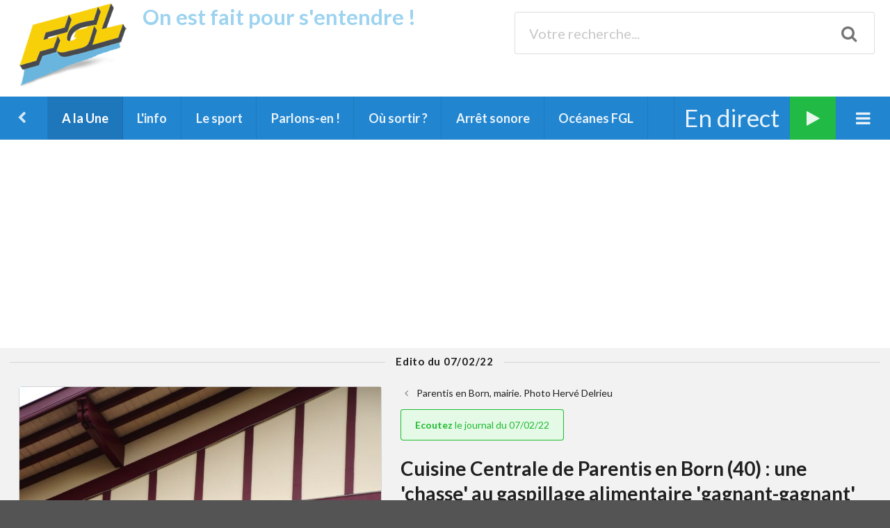

--- FILE ---
content_type: text/html
request_url: https://frequencegrandslacs.fr/edito-22617-du-07-02-22-Cuisine-Centrale-de-Parentis-en-Born--40----une--chasse--au-gaspillage-alimentaire--gagnant-gagnant-.html
body_size: 35561
content:
<!DOCTYPE html>
<html lang="fr"><!-- InstanceBegin template="/Templates/TEMPLATE.dwt" codeOutsideHTMLIsLocked="false" -->
	<head>
	<meta charset="iso-8859-1">
	<meta name="viewport" content="width=device-width, initial-scale=1.0">
	<meta http-equiv="X-UA-Compatible" content="IE=edge"/>
	<!-- InstanceBeginEditable name="doctitle" -->
	<title>
		FGL Edito du 07/02/22 Cuisine Centrale de Parentis en Born (40) : une 'chasse' au gaspillage alimentaire 'gagnant-gagnant'	</title>
		<!-- InstanceEndEditable -->
	<link rel="stylesheet" type="text/css" href="https://cdnjs.cloudflare.com/ajax/libs/semantic-ui/2.2.9/semantic.min.css">
	<link rel="stylesheet" href="https://frequencegrandslacs.fr/owlcarousel/owl.carousel.min.css">
	<link rel="stylesheet" href="https://frequencegrandslacs.fr/owlcarousel/owl.theme.default.min.css">
	<link rel="preconnect" href="https://fonts.googleapis.com">
	<link rel="preconnect" href="https://fonts.gstatic.com" crossorigin>
	<link href="https://fonts.googleapis.com/css2?family=Roboto+Condensed:wght@300;400;700&display=swap" rel="stylesheet">
	<link href="css/css-v3.css" rel="stylesheet" type="text/css">
	<style>
.ui.grid {
    margin: 0px !important;
}
.ui.sticky {
    z-index: 9 !important;
}
#scroll {
    position: fixed;
    z-index: 50;
    right: 0px;
    bottom: 45%;
}
</style>
	<script src="https://code.jquery.com/jquery-3.1.1.min.js" integrity="sha256-hVVnYaiADRTO2PzUGmuLJr8BLUSjGIZsDYGmIJLv2b8=" crossorigin="anonymous">
	</script>
	<script src="https://cdnjs.cloudflare.com/ajax/libs/semantic-ui/2.2.9/semantic.min.js"></script>
	<script src="https://frequencegrandslacs.fr/owlcarousel/owl.carousel.min.js"></script>
	<!-- Bandeau RGPD -->
	<script type="text/javascript">
	window.cmpLang="fr";
	window.cmpLang = {
		 "fr": {
			 "footerTitle": "Votre vie privée est importante pour nous",
			 "footerLogoUrl": "",
			 "footerDescription": "Nous et nos partenaires utilisons des cookies pour personnaliser votre contenu et créer des expériences plus précieuses pour vous. Nous pouvons collecter des informations non sensibles sur votre utilisation. Vous pouvez consentir à  l'utilisation de cette technologie ou gérer vos paramètres pour contrôler entièrement les informations collectées et traitées. Pour plus d'informations sur nos politiques de données, s'il vous plaà®t visitez notre Déclaration de confidentialité.",
			 "footerManageBtnText": "Gérer mes choix",
			 "footerAcceptAllBtnText": "Accepter",
			 "modalTitle": "Votre vie privée est importante pour nous",
			 "modalDescription": "Nous et nos partenaires utilisons des cookies pour personnaliser votre contenu et créer des expériences plus précieuses pour vous. Nous pouvons collecter des informations non sensibles sur votre utilisation. Vous pouvez consentir à  l'utilisation de cette technologie ou gérer vos paramètres pour contrôler entièrement les informations collectées et traitées. Pour plus d'informations sur nos politiques de données, s'il vous plaà®t visitez notre Déclaration de confidentialité.",
			 "modalPurposeTitle": "Vous autorisez",
			 "modalVendorTitle": "Pour les partenaires suivants",
			 "modalSaveBtnText": "Sauvegarder",
			 "modalAcceptAllBtnText": "Tout accepter",
			 "modalRejectAllBtnText": "Tout rejeter"
		 }
	   }
	</script>
	<script type="text/javascript" src="//cmp.smartadserver.mgr.consensu.org/cmp.js" async="true"></script>
	<script type="text/javascript" src="//cmp.smartadserver.mgr.consensu.org/stub.js"></script>
		
	<!-- Google AdSense -->
	<script async src="//pagead2.googlesyndication.com/pagead/js/adsbygoogle.js"></script>
	<script>
	  (adsbygoogle = window.adsbygoogle || []).push({
		google_ad_client: "ca-pub-2971449447479694",
		enable_page_level_ads: true
	  });
	</script>
		
	<!-- Global site tag (gtag.js) - Google Analytics -->
	<script async src="https://www.googletagmanager.com/gtag/js?id=UA-151643000-1"></script>
	<script>
	  window.dataLayer = window.dataLayer || [];
	  function gtag(){dataLayer.push(arguments);}
	  gtag('js', new Date());

	  gtag('config', 'UA-151643000-1');
	</script>
	<!-- InstanceBeginEditable name="head" -->
	<script type="text/javascript">
function MM_jumpMenu(targ,selObj,restore){ //v3.0
  eval(targ+".location='"+selObj.options[selObj.selectedIndex].value+"'");
  if (restore) selObj.selectedIndex=0;
}
</script>
<!-- InstanceEndEditable -->
	</head>

	<body>
<a id="ancre"></a> 
<!-- Facebook -->
<div id="fb-root"></div>
<script>
		( function ( d, s, id ) {
			var js, fjs = d.getElementsByTagName( s )[ 0 ];
			if ( d.getElementById( id ) ) return;
			js = d.createElement( s );
			js.id = id;
			js.src = 'https://connect.facebook.net/fr_FR/sdk.js#xfbml=1&version=v3.1';
			fjs.parentNode.insertBefore( js, fjs );
		}( document, 'script', 'facebook-jssdk' ) );
	</script>
<div class="pusher">
		<!-- HEADER / MENU -->
		<div class="ui fluid container">
			<div class="ui middle aligned grid fond-header">
          <!-- Header -->
				<div class="ui nine wide computer only column" style="padding-top: 5px; padding-bottom: 0px; padding-left: 2rem; margin: 0px;">
					<div class="" style="float:left; margin-right:10px; ">
						<a href="index.html" title="FGL La radio qui a la côte !"><img src="img/png/logo-FGL-big.png" style="max-height:120px;" alt="FGL La Radio qui à la Côte !"></a>
					</div>
					
					<h2 class="ui header teko-300" style="font-size: 2.2rem; margin: 0px; max-height: 32px !important; color:#9cd3f0;">On est fait pour s'entendre !</h2>
				
					<h1 class="ui inverted header teko-700" style="font-size: 3rem; margin: 0px; max-height: 60px !important; white-space: nowrap;">Fréquence Grands Lacs</h1>
					<h4 class="ui inverted header" style="margin-top: 0px; margin-bottom: 10px;">1ère Radio FM du Nord des Landes du Littoral landais, du Marensin , du pays Montois et du Grand Dax</h4>
				</div>
          <div class="ui seven wide computer only column" style="padding:0px 20px; margin: 0px;">
        <form action="../recherche.php" method="post" enctype="multipart/form-data">
              <div class="ui left floated search">
            <div class="ui fluid huge icon input">
                  <input name="chaine" class="" onFocus="this.value=''" placeholder="Votre recherche..." type="text">
                  <button name="submit" class="ui massive icon button" style="border: 0px !important; background-color: transparent !important; margin-left: -70px !important;"> <i class="search icon"></i> </button>
                </div>
            <div class="results"></div>
          </div>
            </form>
        <h5 class="ui inverted header right aligned" style="margin-top: 8px; padding-right: 3px;">89.3 Biscarrosse &nbsp;&nbsp;98.3 Plages océanes  &nbsp;&nbsp;91.1 Mimizan  &nbsp;&nbsp;93.7 Ste-Eulalie  &nbsp;&nbsp;94.7 Grand Dax  &nbsp;&nbsp;91.9 Soustons &nbsp;&nbsp;90.1 Mt-de-Marsan</h5>
      </div>
          <!-- MENU Only computer -->
          <div class="menufixed ui blue sixteen wide computer only column" style="padding: 0px 0px; ">
        <div class="ui inverted blue massive menu"> <a id="FGL-logo-petit" href="https://www.frequencegrandslacs.fr/" title="FGL La Radio qui a la côte !" style="position: absolute; z-index: 2000; left: 10px; margin-top: 5px; "><img src="https://www.frequencegrandslacs.fr/img/png/FGL-logo-blanc.png" alt="FGL radio FM Nord Landes"> </a> 
              <!-- Afficher/masquer LOGO au scroll --> 
              <script type="text/javascript">
							 $('#FGL-logo-petit').hide();  
								 var hauteur = 400; 
								 $(function(){
								   $(window).scroll(function () {
									  if ($(this).scrollTop() > hauteur) { 
											$('#FGL-logo-petit').show(); 
									  } else {
											$('#FGL-logo-petit').hide();
									  }
								   });
								 });
						</script>
			<a class="item" href="index.html"> <i class="chevron left icon"></i></a>
			<!-- InstanceBeginEditable name="active-une" -->
			<a class="item active" href="edito.html"> <strong>A la Une</strong> </a> 
			<!-- InstanceEndEditable -->
			<!-- InstanceBeginEditable name="active-info" -->
			<a class="item" href="actu.html"> <strong>L'info</strong> </a> 
			<!-- InstanceEndEditable -->
			<!-- InstanceBeginEditable name="active-sport" -->
			<a class="item" href="sport.html"> <strong>Le sport</strong> </a> 
			<!-- InstanceEndEditable -->
			<!-- InstanceBeginEditable name="active-parle" -->
			<a class="item" href="on-en-parle.html"> <strong>Parlons-en !</strong> </a> 
			<!-- InstanceEndEditable -->
			<!-- InstanceBeginEditable name="active-sortir" -->
			<a class="item" href="ou-sortir.html"> <strong>O&ugrave; sortir ?</strong> </a> 
			<!-- InstanceEndEditable -->
			<!-- InstanceBeginEditable name="active-artiste" -->
			<a class="item" href="artiste.html"> <strong>Arr&ecirc;t sonore</strong> </a>
 			<!-- InstanceEndEditable -->
			<!-- InstanceBeginEditable name="active-oceanes" -->
			<a class="item" href="oceanes-de-la-radio.html"> <strong>Oc&eacute;anes FGL</strong> </a>
 			<!-- InstanceEndEditable -->
             <div class="right menu"> <div class="item teko-700 wide computer only disepear" style="font-size: 2.5rem; padding: 5px 15px !important; display: flex;
    -webkit-box-align: center; -ms-flex-align: center; align-items: center;">En direct</div>
            <div id="creacast" class="ui green massive icon button" style="border-radius: 0px !important;" onClick="javascript:window.open('http://www.creacast.com/play.php?sU=fgl','CreaCast','width=370, height=130')"> <i class="play icon"></i> </div>
            <script type="text/javascript">
								$('#creacast')
								  .popup({
									title: 'FGL EN DIRECT',
									content: 'Cliquez pour écoutez FGL en Direct'
								  })
								;
							</script> 
            <!-- Menu CTA Ouverture Pusher -->
            <button id="menu-left" class="ui blue massive icon button cta"> <i class="sidebar icon"></i> </button>
            <script type="text/javascript">
								$('#menu-left')
								  .popup({ 
									class:'.ui.black.button',
									style:'color:red !important;',
									title: 'MENU FGL'
								  })
								;
			</script> 
          </div>
        </div>
      </div>
          <script>
					$( '.menufixed' )
						.visibility( {
							type: 'fixed',
							zindex: 1000,
						} );
				</script> 
          <!-- MENU Only tablet --> 
          <!-- Logo FGL -->
				<div class="ui sixteen wide tablet mobile only column row" style="padding: 0px;">
					
						<div class="four wide column center aligned">
						<!-- Menu CTA Ouverture Pusher --> <!-- RECHERCHE -->
              			<button id="search-tablet" class="ui blue button cta" style="box-shadow: none !important; background: transparent !important;"> <i class="search inverted big icon"></i> </button>
						<script type="text/javascript">
								$('#search-tablet')
								  .popup({
									title: 'Rechercher sur FGL',
								  })
								;
							</script> 
						</div>
						<div class="height wide column center aligned" style="overflow: hidden !important; max-height: 80px;">
						<a href="index.html" title="FGL On est fait pour s'entendre !"><img src="img/png/logo-FGL-big.png" class="ui image" style="margin-right:20px;" alt="FGL On est fait pour s'entendre !"></a>
					</div>
					<div class="four wide column right aligned">
						<!-- Menu CTA Ouverture Pusher -->
						<button id="menu-tablet" class="ui blue massive icon button cta">
							  <i class="sidebar icon"></i>
						</button>
						<script type="text/javascript">
							$( '#menu-tablet' )
								.popup( {
									class: '.ui.black.button',
									style: 'color:red !important;',
									title: 'MENU FGL'
								} );
						</script>
					</div>
				</div>
				<!-- FGL en direct -->
				<div class="ui green sixteen column tablet mobile only row" style="padding: 0rem !important;">
					<div class="ui fluid green icon huge button teko-700 CAP" style="font-size: 2.2rem; padding-top:10px; padding-bottom:6px; " onClick="javascript:window.open('http://www.creacast.com/play.php?sU=fgl','CreaCast','width=370, height=130')">
						FGL en direct
					</div>
				</div>
        </div>
  </div>
	
	<!-- Les Oceanes de la Radio -->	
	<!-- 
		<div class="ui fluid container">
			<a href="https://www.facebook.com/OCEANES-DE-LA-RADIO-120693167956573/" title="Les Océanes de la Radio 04 et 05 juin 2022" target="_blank"><img src="https://www.frequencegrandslacs.fr/img/jpg/FGL-bandeau-FB-2022.jpg" id="Les Océanes de la radio 2022" alt="Les Océanes de la radio 2022" style="width:100%;"> </a>
		</div>
	-->
		
      <!-- CENTRE & DROITE -->
      <div class="ui fluid container">
    <div class="ui grid"> 
          <!-- CAROUSEL -->
          <div id="contain-carousel" class="ui sixteen wide column" style="background-color: #F2F2F2; width:100% !important;">
			 <!-- InstanceBeginEditable name="carousel" -->
					<div class="ui horizontal divider small header">
												Edito du 07/02/22											</div>
					<!-- RECUP INFOS
					actu_date : 10/03/07<br>
					actu_titre : Sport in Born<br>
					actu_texte : 10 Mars : Spécial Parendix et 22eme fête du rugby de la Côte d\'Argent.<br>
					actu_audio : SPORTINBORN1003.mp3<br>
					ev_id : 22617<br>
					ev_date2 : 07/02/2207/02/22<br>
					<br> -->
	
   			     			<div class="ui stackable grid">
					  <div class="seven wide column no-padding">
						<a href="#" id="img_grand">
							<div class="ui top attached segment no-border" style="padding: 0px !important;">
								<div class="CONTAIN-IMG-PAGE">
									<div class="ui dimmer">
										<div class="content">
											<div class="center">
												<button class="ui massive icon button"><i class="play icon"></i></button>
											</div>
										</div>
									</div>
									<img class="ui image" src="https://www.frequencegrandslacs.fr/image/DSC_0058_10.JPG">
								</div>
							</div>
						</a>
						<script>
							$( '.CONTAIN-IMG-PAGE' ).dimmer( {
								on: 'hover'
							} );
						</script>
					  </div>
						  
	<div class="nine wide column">
	 		<div class="">
			<i class="angle left grey icon"></i> Parentis en Born, mairie. Photo Hervé Delrieu		</div>
	    		<div class="ui column" style="margin-bottom: 35px !important; margin-top: 8px;">
			<br>
			<a href="actu-4802-du-07-02-22-C-est-une-nouvelle-semaine-qui-s-ouvre-en-Pays-de-Born--sur-la-Cote-Landaise-le-Marensin-et-le-Grand-Dax-.html" class="ui green message">
				<strong>Ecoutez</strong> le journal du 07/02/22			</a>
		</div>
    		
			
          <h1 class="titre-page teko-700">Cuisine Centrale de Parentis en Born (40) : une 'chasse' au gaspillage alimentaire 'gagnant-gagnant'</h1>
          <p class="texte-page">C’est une belle satisfaction, un honneur pour la ville de Parentis en Born…<br />
Vous le savez peut-être, dernièrement c’est la Cuisine centrale qui a été lauréate du Trophée Régal 2021, catégorie ‘collectivités’. Un symbole fort pour sa ville nous a dit Marie-Françoise Nadau, maire, et bien plus….<br />
‘Le travail et la volonté de toute une ville à travers l’envie de transformer le présent en un futur plus durable’ a-t-elle surenchéri. <br />
La victoire de tous (cuisinier, directeur, agents de restaurations, animateurs, enfants et parents d’élèves).<br />
Tout a commencé, ou presque, avec le ‘Concours de slogan’ pour lutter contre le gaspillage alimentaire et valoriser les biodéchets où 29 logos avaient été proposés. Yoann Dubourg, responsable qualité de la Cuisine Centrale s'en est expliqué au micro d'Hervé Delrieu.<br />
Capacité d’ingestion d’un enfant (âgé entre 6 et 11 ans) de 300 grammes alors qu’un repas de 5 composants équivaut à 500 gr. Pour Yoann, l’équation était simple.<br />
‘J’aime ma planète, je n’en laisse pas une miette’, c’est le slogan vainqueur créé par Coline Nasta-Garras.<br />
Pour Parentis en Born, halte plus que jamais au gaspillage alimentaire. Et ça marche…<br />
Saluons l’implication de tous et les discussions prolifiques entre l’équipe du Pôle Restauration et les écoliers, de riches ateliers pour les apprentis cuisiniers.<br />
Anti-gaspi, Parentis en Born le devient de mois en mois, un exemple à suivre.<br />
</p>
          <p class="texte-page"></p>
     		<br>
		<p>
			Le 07/02/22<br>
			Herv&eacute; Delrieu<br>
			<a href="mailto:herve@frequencegrandslacs.fr">herve@frequencegrandslacs.fr</a>
		</p>
	</div>
</div>
				
    <!-- Si pas d'ID -->
								<script>
							$( '.CONTAIN-IMG-PAGE' ).dimmer( {
								on: 'hover'
							} );
						</script><!-- InstanceEndEditable -->
			 <!-- InstanceBeginEditable name="centre" -->
				    <div class="ui horizontal divider small header">Derniers édito</div>
						<div class="ui stackable five column grid">					
						  							<div class="column">
								<div class="label-categorie teko-400">16/01/26</div>
								<a href="edito-22829-du-16-01-26-A-Aureilhan--40---le-maire-Jean-Richard-St-Jours-tire-sa-reverence--non-sans-avoir-denonce-le-sacerdoce-des-elus-qui-endossent-bien-des-casquettes---.html">
								<div class="ui top attached segment no-border" style="padding: 0px !important;">
								<div class="CONTAIN-IMG-CATEGORIE">
									<div class="ui dimmer">
										<div class="content">
											<div class="center">
												<button class="ui massive icon button"><i class="play icon"></i></button>
											</div>
										</div>
									</div>
										<img src="https://www.frequencegrandslacs.fr/image/IMG_2445.JPG" class="ui image">
									</div>
								</div>
								</a> 
								<p class="ui small header margin-top-10">A Aureilhan (40), le maire Jean-Richard St Jours tire sa révérence, non sans avoir dénoncé le sacerdoce des élus qui endossent bien des casquettes...</p>
							
							</div>
														<div class="column">
								<div class="label-categorie teko-400">12/01/26</div>
								<a href="edito-22828-du-12-01-26-Des-projets-plein-la-tete--a-Pontenx-les-forges-c-est-Henri-Jean-Thebault-qui-brigue-un-deuxieme-mandat-de-maire-en-mars-prochain-.html">
								<div class="ui top attached segment no-border" style="padding: 0px !important;">
								<div class="CONTAIN-IMG-CATEGORIE">
									<div class="ui dimmer">
										<div class="content">
											<div class="center">
												<button class="ui massive icon button"><i class="play icon"></i></button>
											</div>
										</div>
									</div>
										<img src="https://www.frequencegrandslacs.fr/image/1000076903.jpg" class="ui image">
									</div>
								</div>
								</a> 
								<p class="ui small header margin-top-10">Des projets plein la tête, à Pontenx les forges c'est Henri-Jean Thebault qui brigue un deuxième mandat de maire en mars prochain.</p>
							
							</div>
														<div class="column">
								<div class="label-categorie teko-400">09/01/26</div>
								<a href="edito-22827-du-09-01-26-Et-si-vos-bonnes-resolutions-en-ce-debut-de-nouvelle-annee-2026-etaient-de-vous-inscrire-dans-un-club-de-sport--.html">
								<div class="ui top attached segment no-border" style="padding: 0px !important;">
								<div class="CONTAIN-IMG-CATEGORIE">
									<div class="ui dimmer">
										<div class="content">
											<div class="center">
												<button class="ui massive icon button"><i class="play icon"></i></button>
											</div>
										</div>
									</div>
										<img src="https://www.frequencegrandslacs.fr/image/1000061994.jpg" class="ui image">
									</div>
								</div>
								</a> 
								<p class="ui small header margin-top-10">Et si vos bonnes résolutions en ce début de nouvelle année 2026 étaient de vous inscrire dans un club de sport ?</p>
							
							</div>
														<div class="column">
								<div class="label-categorie teko-400">05/01/26</div>
								<a href="edito-22826-du-05-01-26-Toute-l-equipe-d-FGL-vous-souhaite-une-bonne-et-heureuse-annee-2026--Que-retenir-de-2025-et-comment-vous-projetez-vous---C-est-vous-qui-le-dites-au-mi.html">
								<div class="ui top attached segment no-border" style="padding: 0px !important;">
								<div class="CONTAIN-IMG-CATEGORIE">
									<div class="ui dimmer">
										<div class="content">
											<div class="center">
												<button class="ui massive icon button"><i class="play icon"></i></button>
											</div>
										</div>
									</div>
										<img src="https://www.frequencegrandslacs.fr/image/ANIM NORD LANDES.jpg" class="ui image">
									</div>
								</div>
								</a> 
								<p class="ui small header margin-top-10">Toute l'équipe d'FGL vous souhaite une bonne et heureuse année 2026. Que retenir de 2025 et comment vous projetez-vous ? C'est vous qui le dites au micro de Léon Robin.</p>
							
							</div>
														<div class="column">
								<div class="label-categorie teko-400">24/12/25</div>
								<a href="edito-22825-du-24-12-25-Par-ici-l-actualite-Departementale-des-Landes--des-Grands-Lacs-au-Marensin--en-passant-par-le-Grand-Dax-et-le-Pays-Montois---.html">
								<div class="ui top attached segment no-border" style="padding: 0px !important;">
								<div class="CONTAIN-IMG-CATEGORIE">
									<div class="ui dimmer">
										<div class="content">
											<div class="center">
												<button class="ui massive icon button"><i class="play icon"></i></button>
											</div>
										</div>
									</div>
										<img src="https://www.frequencegrandslacs.fr/image/1003575_10152096322975049_713521544_n_4.jpg" class="ui image">
									</div>
								</div>
								</a> 
								<p class="ui small header margin-top-10">Par ici l'actualité Départementale des Landes, des Grands Lacs au Marensin, en passant par le Grand Dax et le Pays Montois...</p>
							
							</div>
														<div class="column">
								<div class="label-categorie teko-400">17/12/25</div>
								<a href="edito-22824-du-17-12-25-Candidature-aux-Municipales-2026-officialisee-ce-jour-sur-notre-antenne-par-le-maire-sortant-Vincent-Castagnede--Ecoutez-et-podcastez-ici-son-entretie.html">
								<div class="ui top attached segment no-border" style="padding: 0px !important;">
								<div class="CONTAIN-IMG-CATEGORIE">
									<div class="ui dimmer">
										<div class="content">
											<div class="center">
												<button class="ui massive icon button"><i class="play icon"></i></button>
											</div>
										</div>
									</div>
										<img src="https://www.frequencegrandslacs.fr/image/1000075306.jpg" class="ui image">
									</div>
								</div>
								</a> 
								<p class="ui small header margin-top-10">Candidature aux Municipales 2026 officialisée ce jour sur notre antenne par le maire sortant Vincent Castagnède. Ecoutez et podcastez ici son entretien avec Hervé Delrieu...</p>
							
							</div>
														<div class="column">
								<div class="label-categorie teko-400">12/12/25</div>
								<a href="edito-22823-du-12-12-25-A-Sanguinet--ouverture-par-le-CIAS-des-Grands-Lacs-d-une-colocation-pour-personnes-en-situation-de-handicap---.html">
								<div class="ui top attached segment no-border" style="padding: 0px !important;">
								<div class="CONTAIN-IMG-CATEGORIE">
									<div class="ui dimmer">
										<div class="content">
											<div class="center">
												<button class="ui massive icon button"><i class="play icon"></i></button>
											</div>
										</div>
									</div>
										<img src="https://www.frequencegrandslacs.fr/image/1000072848.jpg" class="ui image">
									</div>
								</div>
								</a> 
								<p class="ui small header margin-top-10">A Sanguinet, ouverture par le CIAS des Grands Lacs d'une colocation pour personnes en situation de handicap.  </p>
							
							</div>
														<div class="column">
								<div class="label-categorie teko-400">08/12/25</div>
								<a href="edito-22822-du-08-12-25-Grand-pianiste-mondialement-reconnu--Francis-Lockwood--en-residence-au-Cercle-Zinzolin-de-Pontenx-les-forges--s-est-confie-au-micro-d-FGL---.html">
								<div class="ui top attached segment no-border" style="padding: 0px !important;">
								<div class="CONTAIN-IMG-CATEGORIE">
									<div class="ui dimmer">
										<div class="content">
											<div class="center">
												<button class="ui massive icon button"><i class="play icon"></i></button>
											</div>
										</div>
									</div>
										<img src="https://www.frequencegrandslacs.fr/image/1000073287.jpg" class="ui image">
									</div>
								</div>
								</a> 
								<p class="ui small header margin-top-10">Grand pianiste mondialement reconnu, Francis Lockwood (en résidence au Cercle Zinzolin de Pontenx les forges) s'est confié au micro d'FGL...</p>
							
							</div>
														<div class="column">
								<div class="label-categorie teko-400">03/12/25</div>
								<a href="edito-22821-du-03-12-25-Telethon-Mimizannais---l-apres-Dany-Aguirre-est-assure-par-Katia-Amestoy-et-Thierry-Doucet--assistes-d-une-tres-belle-et-motivee-equipe--.html">
								<div class="ui top attached segment no-border" style="padding: 0px !important;">
								<div class="CONTAIN-IMG-CATEGORIE">
									<div class="ui dimmer">
										<div class="content">
											<div class="center">
												<button class="ui massive icon button"><i class="play icon"></i></button>
											</div>
										</div>
									</div>
										<img src="https://www.frequencegrandslacs.fr/image/1000073147.jpg" class="ui image">
									</div>
								</div>
								</a> 
								<p class="ui small header margin-top-10">Téléthon Mimizannais : l'après Dany Aguirre est assuré par Katia Amestoy et Thierry Doucet, assistés d'une très belle et motivée équipe !</p>
							
							</div>
														<div class="column">
								<div class="label-categorie teko-400">27/11/25</div>
								<a href="edito-22820-du-27-11-25-Nos-Landes-s-appretent-a-feter-Noel--que-ce-soit-a-Mont-de-Marsan--a-Dax-ou-encore-a-Biscarrosse--Sacres-programmes-ou-la-feerie-entend-nous-faire-sor.html">
								<div class="ui top attached segment no-border" style="padding: 0px !important;">
								<div class="CONTAIN-IMG-CATEGORIE">
									<div class="ui dimmer">
										<div class="content">
											<div class="center">
												<button class="ui massive icon button"><i class="play icon"></i></button>
											</div>
										</div>
									</div>
										<img src="https://www.frequencegrandslacs.fr/image/48426046_10156676961015049_458440548567482368_n_4.jpg" class="ui image">
									</div>
								</div>
								</a> 
								<p class="ui small header margin-top-10">Nos Landes s'apprêtent à fêter Noël, que ce soit à Mont de Marsan, à Dax ou encore à Biscarrosse. Sacrés programmes où la féerie entend nous faire sortir du marasme actuel.</p>
							
							</div>
														<div class="column">
								<div class="label-categorie teko-400">25/11/25</div>
								<a href="edito-22819-du-25-11-25-Le-19eme-Biscatrail-de-ce-30-novembre-a-Biscarrosse-plage-affiche-complet-depuis-plusieurs-semaines-deja--Interview-de-Sullivan-Fouilloux-Coupat-et-de.html">
								<div class="ui top attached segment no-border" style="padding: 0px !important;">
								<div class="CONTAIN-IMG-CATEGORIE">
									<div class="ui dimmer">
										<div class="content">
											<div class="center">
												<button class="ui massive icon button"><i class="play icon"></i></button>
											</div>
										</div>
									</div>
										<img src="https://www.frequencegrandslacs.fr/image/1000072631.jpg" class="ui image">
									</div>
								</div>
								</a> 
								<p class="ui small header margin-top-10">Le 19ème Biscatrail de ce 30 novembre à Biscarrosse-plage affiche complet depuis plusieurs semaines dejà. Interview de Sullivan Fouilloux-Coupat et de Samuel Millet.</p>
							
							</div>
														<div class="column">
								<div class="label-categorie teko-400">21/11/25</div>
								<a href="edito-22818-du-21-11-25-Et-le-grand-gagnant-du-10eme-Festival-du-Cinema-Quebecois-de-Biscarrosse-est----La-femme-cachee--de-Bachir-Bensaddek---.html">
								<div class="ui top attached segment no-border" style="padding: 0px !important;">
								<div class="CONTAIN-IMG-CATEGORIE">
									<div class="ui dimmer">
										<div class="content">
											<div class="center">
												<button class="ui massive icon button"><i class="play icon"></i></button>
											</div>
										</div>
									</div>
										<img src="https://www.frequencegrandslacs.fr/image/1000072202.jpg" class="ui image">
									</div>
								</div>
								</a> 
								<p class="ui small header margin-top-10">Et le grand gagnant du 10ème Festival du Cinéma Québécois de Biscarrosse est...'La femme cachée' de Bachir Bensaddek'. </p>
							
							</div>
														<div class="column">
								<div class="label-categorie teko-400">14/11/25</div>
								<a href="edito-22817-du-14-11-25-Club-de-Voile-de-Sanguinet---une-entite-bien-au-dessus-des-vestiges-et-au-palmares-impressionnant-.html">
								<div class="ui top attached segment no-border" style="padding: 0px !important;">
								<div class="CONTAIN-IMG-CATEGORIE">
									<div class="ui dimmer">
										<div class="content">
											<div class="center">
												<button class="ui massive icon button"><i class="play icon"></i></button>
											</div>
										</div>
									</div>
										<img src="https://www.frequencegrandslacs.fr/image/1000061090_1.jpg" class="ui image">
									</div>
								</div>
								</a> 
								<p class="ui small header margin-top-10">Club de Voile de Sanguinet : une entité bien au dessus des vestiges et au palmarès impressionnant.</p>
							
							</div>
														<div class="column">
								<div class="label-categorie teko-400">12/11/25</div>
								<a href="edito-22816-du-12-11-25-10eme-Festival-du-Cinema-Quebecois-de-Biscarrosse-100--valide-par-l-emblematique-Sylvain-Garel-et-Sabrina-Daniel-Calonne-.html">
								<div class="ui top attached segment no-border" style="padding: 0px !important;">
								<div class="CONTAIN-IMG-CATEGORIE">
									<div class="ui dimmer">
										<div class="content">
											<div class="center">
												<button class="ui massive icon button"><i class="play icon"></i></button>
											</div>
										</div>
									</div>
										<img src="https://www.frequencegrandslacs.fr/image/1000071742.jpg" class="ui image">
									</div>
								</div>
								</a> 
								<p class="ui small header margin-top-10">10ème Festival du Cinéma Québécois de Biscarrosse 100% validé par l'emblématique Sylvain Garel et Sabrina Daniel-Calonne.</p>
							
							</div>
														<div class="column">
								<div class="label-categorie teko-400">05/11/25</div>
								<a href="edito-22815-du-05-11-25-10eme-edition-exceptionnelle-du-Festival-du-Cinema-Quebecois-de-Biscarrosse-du-8-au-14-novembre--Podcastez-ici-notre-reportage-avec-Severine-Crampette.html">
								<div class="ui top attached segment no-border" style="padding: 0px !important;">
								<div class="CONTAIN-IMG-CATEGORIE">
									<div class="ui dimmer">
										<div class="content">
											<div class="center">
												<button class="ui massive icon button"><i class="play icon"></i></button>
											</div>
										</div>
									</div>
										<img src="https://www.frequencegrandslacs.fr/image/1000069374.jpg" class="ui image">
									</div>
								</div>
								</a> 
								<p class="ui small header margin-top-10">10ème édition exceptionnelle du Festival du Cinéma Québécois de Biscarrosse du 8 au 14 novembre. Podcastez ici notre reportage avec Séverine Crampette, Déléguée Générale.</p>
							
							</div>
														<div class="column">
								<div class="label-categorie teko-400">27/10/25</div>
								<a href="edito-22814-du-27-10-25-A-Mimizan-comme-ailleurs--les-residences-seniors-ont-la-cote---Notre-reportage-lors-de-la-Journee-Portes-ouvertes-des--Jardins-de-Maylis--de-Serenly-.html">
								<div class="ui top attached segment no-border" style="padding: 0px !important;">
								<div class="CONTAIN-IMG-CATEGORIE">
									<div class="ui dimmer">
										<div class="content">
											<div class="center">
												<button class="ui massive icon button"><i class="play icon"></i></button>
											</div>
										</div>
									</div>
										<img src="https://www.frequencegrandslacs.fr/image/1000063759.jpg" class="ui image">
									</div>
								</div>
								</a> 
								<p class="ui small header margin-top-10">A Mimizan comme ailleurs, les résidences séniors ont la côte ! Notre reportage lors de la Journée Portes ouvertes des 'Jardins de Maylis' de Serenly.</p>
							
							</div>
														<div class="column">
								<div class="label-categorie teko-400">22/10/25</div>
								<a href="edito-22813-du-22-10-25-Pour-la-7eme-fois---Automne-en-scene--entend-vous-surprendre-sur-le-territoire-de-la-Communaute-de-Communes-de-Mimizan--jusqu-au-29-octobre-.html">
								<div class="ui top attached segment no-border" style="padding: 0px !important;">
								<div class="CONTAIN-IMG-CATEGORIE">
									<div class="ui dimmer">
										<div class="content">
											<div class="center">
												<button class="ui massive icon button"><i class="play icon"></i></button>
											</div>
										</div>
									</div>
										<img src="https://www.frequencegrandslacs.fr/image/1000068899.jpg" class="ui image">
									</div>
								</div>
								</a> 
								<p class="ui small header margin-top-10">Pour la 7ème fois, 'Automne en scène' entend vous surprendre sur le territoire de la Communauté de Communes de Mimizan, jusqu'au 29 octobre.</p>
							
							</div>
														<div class="column">
								<div class="label-categorie teko-400">21/10/25</div>
								<a href="edito-22812-du-21-10-25-Derriere-la-triple-inauguration-Pontenaise--par-la-Collectivite-et-la-Communaute-de-communes-de-Mimizan--des-messages-et-reponses-qui-parlent-de-solid.html">
								<div class="ui top attached segment no-border" style="padding: 0px !important;">
								<div class="CONTAIN-IMG-CATEGORIE">
									<div class="ui dimmer">
										<div class="content">
											<div class="center">
												<button class="ui massive icon button"><i class="play icon"></i></button>
											</div>
										</div>
									</div>
										<img src="https://www.frequencegrandslacs.fr/image/IMG_0451 2.JPG" class="ui image">
									</div>
								</div>
								</a> 
								<p class="ui small header margin-top-10">Derrière la triple inauguration Pontenaise, par la Collectivité et la Communauté de communes de Mimizan, des messages et réponses qui parlent de solidarité et fraternité.</p>
							
							</div>
														<div class="column">
								<div class="label-categorie teko-400">14/10/25</div>
								<a href="edito-22811-du-14-10-25-Il-fait-desormais-bon-vivre-dans-la-salle-des-fetes-d-Ychoux--un-lieu-rehabilite-aussi-energetiquement--Les-propos-du-maire-Vincent-Castagnede-.html">
								<div class="ui top attached segment no-border" style="padding: 0px !important;">
								<div class="CONTAIN-IMG-CATEGORIE">
									<div class="ui dimmer">
										<div class="content">
											<div class="center">
												<button class="ui massive icon button"><i class="play icon"></i></button>
											</div>
										</div>
									</div>
										<img src="https://www.frequencegrandslacs.fr/image/1000067696.jpg" class="ui image">
									</div>
								</div>
								</a> 
								<p class="ui small header margin-top-10">Il fait désormais bon vivre dans la salle des fêtes d'Ychoux, un lieu réhabilité aussi énergétiquement. Les propos du maire Vincent Castagnède.</p>
							
							</div>
														<div class="column">
								<div class="label-categorie teko-400">08/10/25</div>
								<a href="edito-22810-du-08-10-25-Appelez-le-Lakeo--appelez-le-tout-court-dans-la-Region-des-Grands-Lacs--C-est-le-nouveau-service-de-Transport-a-la-Demande-du-territoire-.html">
								<div class="ui top attached segment no-border" style="padding: 0px !important;">
								<div class="CONTAIN-IMG-CATEGORIE">
									<div class="ui dimmer">
										<div class="content">
											<div class="center">
												<button class="ui massive icon button"><i class="play icon"></i></button>
											</div>
										</div>
									</div>
										<img src="https://www.frequencegrandslacs.fr/image/20251005_151503.jpg" class="ui image">
									</div>
								</div>
								</a> 
								<p class="ui small header margin-top-10">Appelez-le Lakéo, appelez-le tout court dans la Région des Grands Lacs. C'est le nouveau service de Transport à la Demande du territoire.</p>
							
							</div>
														<div class="column">
								<div class="label-categorie teko-400">29/09/25</div>
								<a href="edito-22809-du-29-09-25-Dans-sa-nouvelle-version-cyclo-itinerante--les-Grands-Lacs-a-Velo-promettent-beaucoup-ce-dimanche-5-octobre-a-Parentis-en-Born--Concert-de-la-star-Kez.html">
								<div class="ui top attached segment no-border" style="padding: 0px !important;">
								<div class="CONTAIN-IMG-CATEGORIE">
									<div class="ui dimmer">
										<div class="content">
											<div class="center">
												<button class="ui massive icon button"><i class="play icon"></i></button>
											</div>
										</div>
									</div>
										<img src="https://www.frequencegrandslacs.fr/image/1000064763.jpg" class="ui image">
									</div>
								</div>
								</a> 
								<p class="ui small header margin-top-10">Dans sa nouvelle version cyclo-itinérante, les Grands Lacs à Vélo promettent beaucoup ce dimanche 5 octobre à Parentis en Born. Concert de la star Keziah Jones en fin de journée.</p>
							
							</div>
														<div class="column">
								<div class="label-categorie teko-400">24/09/25</div>
								<a href="edito-22808-du-24-09-25-Les--Virades-de-l-Espoir--renaissent-ce-dimanche-28-septembre-a-Parentis-en-Born--Rencontre-avec-son-organisatrice-Patricia-Lebouvier-.html">
								<div class="ui top attached segment no-border" style="padding: 0px !important;">
								<div class="CONTAIN-IMG-CATEGORIE">
									<div class="ui dimmer">
										<div class="content">
											<div class="center">
												<button class="ui massive icon button"><i class="play icon"></i></button>
											</div>
										</div>
									</div>
										<img src="https://www.frequencegrandslacs.fr/image/1000064077.jpg" class="ui image">
									</div>
								</div>
								</a> 
								<p class="ui small header margin-top-10">Les 'Virades de l'Espoir' renaissent ce dimanche 28 septembre à Parentis en Born. Rencontre avec son organisatrice Patricia Lebouvier.</p>
							
							</div>
														<div class="column">
								<div class="label-categorie teko-400">17/09/25</div>
								<a href="edito-22807-du-17-09-25-Podcastez-ici-le--Direct--avec-le-president-du-Grand-Dax-qui-evoque-le-projet-choisi-de-salle-de-spectacle-multifonction-.html">
								<div class="ui top attached segment no-border" style="padding: 0px !important;">
								<div class="CONTAIN-IMG-CATEGORIE">
									<div class="ui dimmer">
										<div class="content">
											<div class="center">
												<button class="ui massive icon button"><i class="play icon"></i></button>
											</div>
										</div>
									</div>
										<img src="https://www.frequencegrandslacs.fr/image/548455030_1207660504725628_5232901043788831802_n.jpg" class="ui image">
									</div>
								</div>
								</a> 
								<p class="ui small header margin-top-10">Podcastez ici le 'Direct' avec le président du Grand Dax qui évoque le projet choisi de salle de spectacle multifonction.</p>
							
							</div>
														<div class="column">
								<div class="label-categorie teko-400">09/09/25</div>
								<a href="edito-22806-du-09-09-25-Podcastez-ici-svp-l-interview-de-Jean-Francois-Boulagnon-a-propos-de-la-sortie-de-son-ouvrage-intitule-Emmanuel-Rougier--missionnaire-et-roi--de-l-Auv.html">
								<div class="ui top attached segment no-border" style="padding: 0px !important;">
								<div class="CONTAIN-IMG-CATEGORIE">
									<div class="ui dimmer">
										<div class="content">
											<div class="center">
												<button class="ui massive icon button"><i class="play icon"></i></button>
											</div>
										</div>
									</div>
										<img src="https://www.frequencegrandslacs.fr/image/boulagnon.jpg" class="ui image">
									</div>
								</div>
								</a> 
								<p class="ui small header margin-top-10">Podcastez ici svp l'interview de Jean-François Boulagnon à propos de la sortie de son ouvrage intitulé Emmanuel Rougier, missionnaire et roi, de l’Auvergne au Pacifique.</p>
							
							</div>
														<div class="column">
								<div class="label-categorie teko-400">05/09/25</div>
								<a href="edito-22805-du-05-09-25-Passions-melees-feminines-entre-Salles-et-Sanguinet-pour-une-nouvelle--Entente--coachee-par-le-landais-Romuald-Bellet-.html">
								<div class="ui top attached segment no-border" style="padding: 0px !important;">
								<div class="CONTAIN-IMG-CATEGORIE">
									<div class="ui dimmer">
										<div class="content">
											<div class="center">
												<button class="ui massive icon button"><i class="play icon"></i></button>
											</div>
										</div>
									</div>
										<img src="https://www.frequencegrandslacs.fr/image/1000060949.jpg" class="ui image">
									</div>
								</div>
								</a> 
								<p class="ui small header margin-top-10">Passions mêlées féminines entre Salles et Sanguinet pour une nouvelle 'Entente' coachée par le landais Romuald Bellet.</p>
							
							</div>
														<div class="column">
								<div class="label-categorie teko-400">01/09/25</div>
								<a href="edito-22804-du-01-09-25-Saison-estivale-2025---de--belles-copies--rendues-par-la-Compagnie-de-Gendarmerie-de-Parentisen-Born-et-le-SDIS-dans-le-departement-des-Landes--Vous-e.html">
								<div class="ui top attached segment no-border" style="padding: 0px !important;">
								<div class="CONTAIN-IMG-CATEGORIE">
									<div class="ui dimmer">
										<div class="content">
											<div class="center">
												<button class="ui massive icon button"><i class="play icon"></i></button>
											</div>
										</div>
									</div>
										<img src="https://www.frequencegrandslacs.fr/image/1000061639.jpg" class="ui image">
									</div>
								</div>
								</a> 
								<p class="ui small header margin-top-10">Saison estivale 2025 : de 'belles copies' rendues par la Compagnie de Gendarmerie de Parentisen Born et le SDIS dans le département des Landes. Vous entendrez Antoine Barrandon et Eric Dubès au micro d'Hervé Delrieu.</p>
							
							</div>
														<div class="column">
								<div class="label-categorie teko-400">29/08/25</div>
								<a href="edito-22803-du-29-08-25-Saison-estivale-des-plus--honorables--pour-le-maire-de-Biscarrosse-Helene-Larrezet--Pour-l-elue--la-station-balneaire-se-doit-d-etre-concurrentielle-.html">
								<div class="ui top attached segment no-border" style="padding: 0px !important;">
								<div class="CONTAIN-IMG-CATEGORIE">
									<div class="ui dimmer">
										<div class="content">
											<div class="center">
												<button class="ui massive icon button"><i class="play icon"></i></button>
											</div>
										</div>
									</div>
										<img src="https://www.frequencegrandslacs.fr/image/_cid_Resized_20201017_111256 - Copie_5.jpg" class="ui image">
									</div>
								</div>
								</a> 
								<p class="ui small header margin-top-10">Saison estivale des plus 'honorables' pour le maire de Biscarrosse Hélène Larrezet. Pour l'élue, la station balnéaire se doit d'être concurrentielle.</p>
							
							</div>
														<div class="column">
								<div class="label-categorie teko-400">26/08/25</div>
								<a href="edito-22802-du-26-08-25-Pas-de-fil-a-la-patte-pour--Rue-des-Etoiles--a-Biscarrosse--le-festival-qui-valorise-et-soutient-le-cirque-contemporain--Rencontre-avec-l-etonnant-art.html">
								<div class="ui top attached segment no-border" style="padding: 0px !important;">
								<div class="CONTAIN-IMG-CATEGORIE">
									<div class="ui dimmer">
										<div class="content">
											<div class="center">
												<button class="ui massive icon button"><i class="play icon"></i></button>
											</div>
										</div>
									</div>
										<img src="https://www.frequencegrandslacs.fr/image/1000061364.jpg" class="ui image">
									</div>
								</div>
								</a> 
								<p class="ui small header margin-top-10">Pas de fil à la patte pour 'Rue des Etoiles' à Biscarrosse, le festival qui valorise et soutient le cirque contemporain. Rencontre avec l'étonnant artiste Rémi Luchez.</p>
							
							</div>
														<div class="column">
								<div class="label-categorie teko-400">22/08/25</div>
								<a href="edito-22801-du-22-08-25-Pre-tendances-touristiques-landaises---pour-le-president-de-Landes-Attractivite--Herve-Bouyrie--les-restaurateurs-ne-peuvent-faire-mieux-mais-il-faudr.html">
								<div class="ui top attached segment no-border" style="padding: 0px !important;">
								<div class="CONTAIN-IMG-CATEGORIE">
									<div class="ui dimmer">
										<div class="content">
											<div class="center">
												<button class="ui massive icon button"><i class="play icon"></i></button>
											</div>
										</div>
									</div>
										<img src="https://www.frequencegrandslacs.fr/image/1000061106.jpg" class="ui image">
									</div>
								</div>
								</a> 
								<p class="ui small header margin-top-10">Pré-tendances touristiques landaises : pour le président de Landes Attractivité, Hervé Bouyrie, les restaurateurs ne peuvent faire mieux mais il faudra se poser à l'avenir la question concernant les prix élevés de l'hébergement, pour être concurrentiel. </p>
							
							</div>
														<div class="column">
								<div class="label-categorie teko-400">14/08/25</div>
								<a href="edito-22800-du-14-08-25-Manifestation-lunaire-dernierement-Aerodrome-de-Mimizan--Une-Nuit-des-Etoiles-prisee-par-un-nombreux-public-qui-a-repondu-a-l-invitation-de-l-Office-I.html">
								<div class="ui top attached segment no-border" style="padding: 0px !important;">
								<div class="CONTAIN-IMG-CATEGORIE">
									<div class="ui dimmer">
										<div class="content">
											<div class="center">
												<button class="ui massive icon button"><i class="play icon"></i></button>
											</div>
										</div>
									</div>
										<img src="https://www.frequencegrandslacs.fr/image/1000059371.jpg" class="ui image">
									</div>
								</div>
								</a> 
								<p class="ui small header margin-top-10">Manifestation lunaire dernièrement Aérodrome de Mimizan. Une Nuit des Etoiles prisée par un nombreux public qui a répondu à l'invitation de l'Office Intercommunal du Tourisme.</p>
							
							</div>
														<div class="column">
								<div class="label-categorie teko-400">12/08/25</div>
								<a href="edito-22799-du-12-08-25-Serez-vous-de--Dax-la-Feria--du-13-au-17-aout---Interview-du-president-de-la-Regie-des-Fetes-alors-que-certaines-animations-peuvent-etre-annulees-ou-d.html">
								<div class="ui top attached segment no-border" style="padding: 0px !important;">
								<div class="CONTAIN-IMG-CATEGORIE">
									<div class="ui dimmer">
										<div class="content">
											<div class="center">
												<button class="ui massive icon button"><i class="play icon"></i></button>
											</div>
										</div>
									</div>
										<img src="https://www.frequencegrandslacs.fr/image/DAX LA FERIA 2025_1.jpg" class="ui image">
									</div>
								</div>
								</a> 
								<p class="ui small header margin-top-10">Serez-vous de 'Dax la Féria' du 13 au 17 août ? Interview du président de la Régie des Fêtes alors que certaines animations peuvent être annulées ou décalées en fonction des arrêtés Préfectoraux dus aux conditions climatiques...</p>
							
							</div>
														<div class="column">
								<div class="label-categorie teko-400">05/08/25</div>
								<a href="edito-22797-du-05-08-25-Des-baines-comme-toujours--mais-un-mois-de-juillet-relativement-calme-sur-les-plages-landaises-comme-nous-l-a-confirme-le-Chef-de-plage-Franck-Marleux.html">
								<div class="ui top attached segment no-border" style="padding: 0px !important;">
								<div class="CONTAIN-IMG-CATEGORIE">
									<div class="ui dimmer">
										<div class="content">
											<div class="center">
												<button class="ui massive icon button"><i class="play icon"></i></button>
											</div>
										</div>
									</div>
										<img src="https://www.frequencegrandslacs.fr/image/1000058714.jpg" class="ui image">
									</div>
								</div>
								</a> 
								<p class="ui small header margin-top-10">Des baïnes comme toujours, mais un mois de juillet relativement calme sur les plages landaises comme nous l'a confirmé le Chef de plage Franck Marleux.</p>
							
							</div>
														<div class="column">
								<div class="label-categorie teko-400">01/08/25</div>
								<a href="edito-22796-du-01-08-25-Quel-regard-a-Mimizan-porter-sur-juillet-2025---Le-sentiment-du-maire-Frederic-Pomarez-sur-une-station-balneaire-reputee-calme-et-familiale--excepte-a.html">
								<div class="ui top attached segment no-border" style="padding: 0px !important;">
								<div class="CONTAIN-IMG-CATEGORIE">
									<div class="ui dimmer">
										<div class="content">
											<div class="center">
												<button class="ui massive icon button"><i class="play icon"></i></button>
											</div>
										</div>
									</div>
										<img src="https://www.frequencegrandslacs.fr/image/DSC_1643_2.JPG" class="ui image">
									</div>
								</div>
								</a> 
								<p class="ui small header margin-top-10">Quel regard à Mimizan porter sur juillet 2025 ? Le sentiment du maire Frédéric Pomarez sur une station balnéaire réputée calme et familiale, excepté à deux reprises dernièrement.</p>
							
							</div>
														<div class="column">
								<div class="label-categorie teko-400">28/07/25</div>
								<a href="edito-22795-du-28-07-25-Les-Fetes-de-Mezos--du-1er-au-3-aout--un-exemple-de-renaissance-festive--d-apres-Covid--qui-concretise-de-belles-envies-comme-nous-l-a-dit-Jerome-Lala.html">
								<div class="ui top attached segment no-border" style="padding: 0px !important;">
								<div class="CONTAIN-IMG-CATEGORIE">
									<div class="ui dimmer">
										<div class="content">
											<div class="center">
												<button class="ui massive icon button"><i class="play icon"></i></button>
											</div>
										</div>
									</div>
										<img src="https://www.frequencegrandslacs.fr/image/1000057958.jpg" class="ui image">
									</div>
								</div>
								</a> 
								<p class="ui small header margin-top-10">Les Fêtes de Mézos, du 1er au 3 août, un exemple de renaissance festive (d'après Covid) qui concrétise de belles envies comme nous l'a dit Jérôme Lalagüe.</p>
							
							</div>
														<div class="column">
								<div class="label-categorie teko-400">23/07/25</div>
								<a href="edito-22794-du-23-07-25-Budget-Bayrou-2026---au-micro-d-FGL--l-ancien-Depute-landais-Fabien-Laine-s-est-a-ce-sujet-exprime---.html">
								<div class="ui top attached segment no-border" style="padding: 0px !important;">
								<div class="CONTAIN-IMG-CATEGORIE">
									<div class="ui dimmer">
										<div class="content">
											<div class="center">
												<button class="ui massive icon button"><i class="play icon"></i></button>
											</div>
										</div>
									</div>
										<img src="https://www.frequencegrandslacs.fr/image/_cid_Resized_20220811_115555.jpg" class="ui image">
									</div>
								</div>
								</a> 
								<p class="ui small header margin-top-10">Budget Bayrou 2026 : au micro d'FGL, l'ancien Député landais Fabien Lainé s'est à ce sujet exprimé...</p>
							
							</div>
														<div class="column">
								<div class="label-categorie teko-400">21/07/25</div>
								<a href="edito-22793-du-21-07-25-Pour-un-ete-securise-sur-Biscarrosse-et-Mimizan--Ecoutez-ici-les-propos--au-micro-d-FGL--du-Capitaine-de-Gendarmerie-Gregory-Pattin-.html">
								<div class="ui top attached segment no-border" style="padding: 0px !important;">
								<div class="CONTAIN-IMG-CATEGORIE">
									<div class="ui dimmer">
										<div class="content">
											<div class="center">
												<button class="ui massive icon button"><i class="play icon"></i></button>
											</div>
										</div>
									</div>
										<img src="https://www.frequencegrandslacs.fr/image/1000055300.jpg" class="ui image">
									</div>
								</div>
								</a> 
								<p class="ui small header margin-top-10">Pour un été sécurisé sur Biscarrosse et Mimizan. Ecoutez ici les propos, au micro d'FGL, du Capitaine de Gendarmerie Grégory Pattin.</p>
							
							</div>
														<div class="column">
								<div class="label-categorie teko-400">16/07/25</div>
								<a href="edito-22792-du-16-07-25-Incontournable-et-champetre-Festival-de-votre-ete-dans-les-Landes---Jazz-in-Sanguinet--vous-est-presente-sur-FGL-par-Benjamin-Faugas-et-Daniel-Moreau-.html">
								<div class="ui top attached segment no-border" style="padding: 0px !important;">
								<div class="CONTAIN-IMG-CATEGORIE">
									<div class="ui dimmer">
										<div class="content">
											<div class="center">
												<button class="ui massive icon button"><i class="play icon"></i></button>
											</div>
										</div>
									</div>
										<img src="https://www.frequencegrandslacs.fr/image/1000055612.jpg" class="ui image">
									</div>
								</div>
								</a> 
								<p class="ui small header margin-top-10">Incontournable et champêtre Festival de votre été dans les Landes, 'Jazz in Sanguinet' vous est présenté sur FGL par Benjamin Faugas et Daniel Moreau. </p>
							
							</div>
														<div class="column">
								<div class="label-categorie teko-400">08/07/25</div>
								<a href="edito-22791-du-08-07-25-Oxygenez-vous-la-vie-avec-l-exposition-de-la-Maison-de-l-Airial-de-Bias-animee-par-les-artistes-Liliane-Fourcade--Anita-Dartiguenave-et-Daniel-Boutant.html">
								<div class="ui top attached segment no-border" style="padding: 0px !important;">
								<div class="CONTAIN-IMG-CATEGORIE">
									<div class="ui dimmer">
										<div class="content">
											<div class="center">
												<button class="ui massive icon button"><i class="play icon"></i></button>
											</div>
										</div>
									</div>
										<img src="https://www.frequencegrandslacs.fr/image/1000055390.jpg" class="ui image">
									</div>
								</div>
								</a> 
								<p class="ui small header margin-top-10">Oxygénez-vous la vie avec l'exposition de la Maison de l'Airial de Bias animée par les artistes Liliane Fourcade, Anita Dartiguenave et Daniel Boutant.</p>
							
							</div>
														<div class="column">
								<div class="label-categorie teko-400">30/06/25</div>
								<a href="edito-22790-du-30-06-25--Nos-insomnies--de-Clothilde-Facon-Salelles-serait-il-le-roman-de-votre-ete---Rencontre-sur-notre-zone-d-ecoute-avec-cette-docteure-en-sociologie-qui-.html">
								<div class="ui top attached segment no-border" style="padding: 0px !important;">
								<div class="CONTAIN-IMG-CATEGORIE">
									<div class="ui dimmer">
										<div class="content">
											<div class="center">
												<button class="ui massive icon button"><i class="play icon"></i></button>
											</div>
										</div>
									</div>
										<img src="https://www.frequencegrandslacs.fr/image/1000049326.jpg" class="ui image">
									</div>
								</div>
								</a> 
								<p class="ui small header margin-top-10">'Nos insomnies' de Clothilde Facon-Salelles serait-il le roman de votre été ? Rencontre sur notre zone d'écoute avec cette docteure en sociologie qui livre un secret de famille.</p>
							
							</div>
														<div class="column">
								<div class="label-categorie teko-400">23/06/25</div>
								<a href="edito-22789-du-23-06-25-Nos-aines-landais-ont-a-Biscarrosse-pris-de-la-hauteur-avec-l-association--Des-reves-et-des-ailes---temoignages-a-travers-notre-deuxieme-volet---.html">
								<div class="ui top attached segment no-border" style="padding: 0px !important;">
								<div class="CONTAIN-IMG-CATEGORIE">
									<div class="ui dimmer">
										<div class="content">
											<div class="center">
												<button class="ui massive icon button"><i class="play icon"></i></button>
											</div>
										</div>
									</div>
										<img src="https://www.frequencegrandslacs.fr/image/1000051959.jpg" class="ui image">
									</div>
								</div>
								</a> 
								<p class="ui small header margin-top-10">Nos aînés landais ont à Biscarrosse pris de la hauteur avec l'association 'Des rêves et des ailes', témoignages à travers notre deuxième volet...</p>
							
							</div>
														<div class="column">
								<div class="label-categorie teko-400">19/06/25</div>
								<a href="edito-22788-du-19-06-25-A-presque--ou-plus-de--100-ans--ils-realisent-leurs-reves-de-voir-la-vie-d-en-haut-avec-l-association--Des-reves-et-des-Ailes---Le-premier-volet--ici-.html">
								<div class="ui top attached segment no-border" style="padding: 0px !important;">
								<div class="CONTAIN-IMG-CATEGORIE">
									<div class="ui dimmer">
										<div class="content">
											<div class="center">
												<button class="ui massive icon button"><i class="play icon"></i></button>
											</div>
										</div>
									</div>
										<img src="https://www.frequencegrandslacs.fr/image/1000051962.jpg" class="ui image">
									</div>
								</div>
								</a> 
								<p class="ui small header margin-top-10">A presque (ou plus de) 100 ans, ils réalisent leurs rêves de voir la vie d'en haut avec l'association 'Des rêves et des Ailes'. Le premier volet, ici à podcaster, de notre reportage depuis le Nord des Landes.</p>
							
							</div>
														<div class="column">
								<div class="label-categorie teko-400">12/06/25</div>
								<a href="edito-22787-du-12-06-25-Deja-20-ans-que-la--Cle-des-mots--de-la-presidente-Evelyne-Tassin-aide-sur-le-Nord-des-Landes-a-reconstruire-des-vies---.html">
								<div class="ui top attached segment no-border" style="padding: 0px !important;">
								<div class="CONTAIN-IMG-CATEGORIE">
									<div class="ui dimmer">
										<div class="content">
											<div class="center">
												<button class="ui massive icon button"><i class="play icon"></i></button>
											</div>
										</div>
									</div>
										<img src="https://www.frequencegrandslacs.fr/image/1000050623.jpg" class="ui image">
									</div>
								</div>
								</a> 
								<p class="ui small header margin-top-10">Déjà 20 ans que la 'Clé des mots' de la présidente Evelyne Tassin aide sur le Nord des Landes à reconstruire des vies...</p>
							
							</div>
														<div class="column">
								<div class="label-categorie teko-400">10/06/25</div>
								<a href="edito-22786-du-10-06-25-C-etait-LA-soiree-a-ne-pas-manquer-sur-la-cote-landaise--Ce-7-juin--Biscarrosse-Plage-a-vibre-au-rythme-des-Oceanes-FGL…et-pour-cette-28eme-edition--l.html">
								<div class="ui top attached segment no-border" style="padding: 0px !important;">
								<div class="CONTAIN-IMG-CATEGORIE">
									<div class="ui dimmer">
										<div class="content">
											<div class="center">
												<button class="ui massive icon button"><i class="play icon"></i></button>
											</div>
										</div>
									</div>
										<img src="https://www.frequencegrandslacs.fr/image/(289).JPG" class="ui image">
									</div>
								</div>
								</a> 
								<p class="ui small header margin-top-10">C’était LA soirée à ne pas manquer sur la côte landaise. Ce 7 juin, Biscarrosse Plage a vibré au rythme des Océanes FGL…et pour cette 28ème édition, le public a répondu présent en masse avec près de 13 000 personnes réunies dans une ambiance survoltée. </p>
							
							</div>
														<div class="column">
								<div class="label-categorie teko-400">04/06/25</div>
								<a href="edito-22785-du-04-06-25-Oceanes-FGL-2025--elles-arrivent--ce-samedi-a-Biscarrosse-plage--Une-edition-gratuite-et-exceptionnelle-avec-plus-de-11-artistes--rien-que-pour-vous-.html">
								<div class="ui top attached segment no-border" style="padding: 0px !important;">
								<div class="CONTAIN-IMG-CATEGORIE">
									<div class="ui dimmer">
										<div class="content">
											<div class="center">
												<button class="ui massive icon button"><i class="play icon"></i></button>
											</div>
										</div>
									</div>
										<img src="https://www.frequencegrandslacs.fr/image/490111688_1197936802343209_3963911553897871598_n.jpg" class="ui image">
									</div>
								</div>
								</a> 
								<p class="ui small header margin-top-10">Océanes FGL 2025, elles arrivent, ce samedi à Biscarrosse-plage. Une édition gratuite et exceptionnelle avec plus de 11 artistes, rien que pour vous.</p>
							
							</div>
														<div class="column">
								<div class="label-categorie teko-400">03/06/25</div>
								<a href="edito-22784-du-03-06-25-Rassemblement-International-d-Hydravions-2025---un-tres-bon-cru-pour-plus-de-30-000-visiteurs.html">
								<div class="ui top attached segment no-border" style="padding: 0px !important;">
								<div class="CONTAIN-IMG-CATEGORIE">
									<div class="ui dimmer">
										<div class="content">
											<div class="center">
												<button class="ui massive icon button"><i class="play icon"></i></button>
											</div>
										</div>
									</div>
										<img src="https://www.frequencegrandslacs.fr/image/1000051851.jpg" class="ui image">
									</div>
								</div>
								</a> 
								<p class="ui small header margin-top-10">Rassemblement International d'Hydravions 2025 : un très bon cru pour plus de 30 000 visiteurs</p>
							
							</div>
														<script>
								$( '.CONTAIN-IMG-CATEGORIE' ).dimmer( {
									on: 'hover'
								} );
							</script>
						</div>
					<!-- InstanceEndEditable -->
		  </div>
          <!-- DROITE -->
        <!-- InstanceBeginEditable name="couleur-col-droite" -->
		<div id="contain-carousel" class="ui fluid container" style="background-color: #F2F2F2;">
		<!-- InstanceEndEditable -->
				 <!-- TOP -->
				<div class="ui grid"> 
					<!-- InstanceBeginEditable name="avant-sticky-pub" --><!-- InstanceEndEditable --> 

					<!-- InstanceBeginEditable name="avant-sticky" -->
				<div class="sixteen wide mobile ten wide computer column" style="background-color: #FFF;">
									<div class="ui horizontal divider small header">Le Top 10 &laquo; A la une &raquo;</div>
									<!-- TOP 10 A la Une -->
									<div class="ui ordered list" style="text-align: left !important;">
																				<div class="item" style="padding: 4px;">
												<a href="https://www.frequencegrandslacs.fr/edito-22828-du-12-01-26-Des-projets-plein-la-tete--a-Pontenx-les-forges-c-est-Henri-Jean-Thebault-qui-brigue-un-deuxieme-mandat-de-maire-en-mars-prochain-.html" style="margin-bottom: 10px;">
													 Des projets plein la tete  a Pontenx les forges c est Henri Jean Thebault qui brigue un deuxieme mandat de maire en mars prochain .html												</a>
											<br>
											<strong class="top-10-vues">8183</strong> vues
										</div>
																				<div class="item" style="padding: 4px;">
												<a href="https://www.frequencegrandslacs.fr/edito-22829-du-16-01-26-A-Aureilhan--40---le-maire-Jean-Richard-St-Jours-tire-sa-reverence--non-sans-avoir-denonce-le-sacerdoce-des-elus-qui-endossent-bien-des-casquettes---.html" style="margin-bottom: 10px;">
													 A Aureilhan  40   le maire Jean Richard St Jours tire sa reverence  non sans avoir denonce le sacerdoce des elus qui endossent bien des casquettes   .html												</a>
											<br>
											<strong class="top-10-vues">3811</strong> vues
										</div>
																				<div class="item" style="padding: 4px;">
												<a href="https://www.frequencegrandslacs.fr/edito-21846-du-18-06-15-Mena--alias-Xavier---Un-clip-tres-pro-en-guise-de-premiere--Victoire-.html" style="margin-bottom: 10px;">
													 Mena  alias Xavier   Un clip tres pro en guise de premiere  Victoire .html												</a>
											<br>
											<strong class="top-10-vues">991</strong> vues
										</div>
																				<div class="item" style="padding: 4px;">
												<a href="https://www.frequencegrandslacs.fr/edito-21544-du-12-12-13-CHRISTIAN-ERNANDORENA-OUI-JE-SUIS-CANDIDAT-A-MA-PROPRE-SUCCESSION-A-PARENTIS-EN-BORN-.html" style="margin-bottom: 10px;">
													 CHRISTIAN ERNANDORENA OUI JE SUIS CANDIDAT A MA PROPRE SUCCESSION A PARENTIS EN BORN .html												</a>
											<br>
											<strong class="top-10-vues">701</strong> vues
										</div>
																				<div class="item" style="padding: 4px;">
												<a href="https://www.frequencegrandslacs.fr/oceanes-de-la-radio/edito-22829-du-16-01-26-A-Aureilhan--40---le-maire-Jean-Richard-St-Jours-tire-sa-reverence--non-sans-avoir-denonce-le-sacerdoce-des-elus-qui-endossent-bien-des-casquettes---.html" style="margin-bottom: 10px;">
													to 22829 du 16 01 26 A Aureilhan  40   le maire Jean Richard St Jours tire sa reverence  non sans avoir denonce le sacerdoce des elus qui endossent bien des casquettes   .html												</a>
											<br>
											<strong class="top-10-vues">472</strong> vues
										</div>
																				<div class="item" style="padding: 4px;">
												<a href="https://www.frequencegrandslacs.fr/edito-21789-du-03-02-15-Departementales-2015--Patrick-Dorville--PS--entend-etre-plus-offensif-.html" style="margin-bottom: 10px;">
													 Departementales 2015  Patrick Dorville  PS  entend etre plus offensif .html												</a>
											<br>
											<strong class="top-10-vues">424</strong> vues
										</div>
																				<div class="item" style="padding: 4px;">
												<a href="https://www.frequencegrandslacs.fr/edito-22787-du-12-06-25-Deja-20-ans-que-la--Cle-des-mots--de-la-presidente-Evelyne-Tassin-aide-sur-le-Nord-des-Landes-a-reconstruire-des-vies---.html" style="margin-bottom: 10px;">
													 Deja 20 ans que la  Cle des mots  de la presidente Evelyne Tassin aide sur le Nord des Landes a reconstruire des vies   .html												</a>
											<br>
											<strong class="top-10-vues">400</strong> vues
										</div>
																				<div class="item" style="padding: 4px;">
												<a href="https://www.frequencegrandslacs.fr/edito-22745-du-07-10-24-Galerie-La-Vigie-de-Biscarrosse-plage---detournements-de-photos-signes-Julie-Merian-.html" style="margin-bottom: 10px;">
													 Galerie La Vigie de Biscarrosse plage   detournements de photos signes Julie Merian .html												</a>
											<br>
											<strong class="top-10-vues">344</strong> vues
										</div>
																				<div class="item" style="padding: 4px;">
												<a href="https://www.frequencegrandslacs.fr/edito-22648-du-14-09-22-Quand-Brian-Bouillon-Baker-parle-de-sa-mere---Josephine-l-Universelle---Il-s-est-confie-au-micro-d-Herve-Delrieu-.html" style="margin-bottom: 10px;">
													 Quand Brian Bouillon Baker parle de sa mere   Josephine l Universelle   Il s est confie au micro d Herve Delrieu .html												</a>
											<br>
											<strong class="top-10-vues">302</strong> vues
										</div>
																				<div class="item" style="padding: 4px;">
												<a href="https://www.frequencegrandslacs.fr/edito-22811-du-14-10-25-Il-fait-desormais-bon-vivre-dans-la-salle-des-fetes-d-Ychoux--un-lieu-rehabilite-aussi-energetiquement--Les-propos-du-maire-Vincent-Castagnede-.html" style="margin-bottom: 10px;">
													 Il fait desormais bon vivre dans la salle des fetes d Ychoux  un lieu rehabilite aussi energetiquement  Les propos du maire Vincent Castagnede .html												</a>
											<br>
											<strong class="top-10-vues">284</strong> vues
										</div>
																			</div>
				</div>
					<!-- Archives -->
					<div class="sixteen wide mobile six wide computer column" style="background-color: #FFF;">
									<div class="ui horizontal divider small header">Archives &laquo; A la une &raquo;</div>
										<div class="ui fluid big blue buttons">
											<div class="ui left aligned button">Consulter les archives</div>
											<div id="archives" class="ui floating dropdown icon button">
												<i class="right dropdown icon"></i>
											<div class="menu">
										  										  		<div class="item">
													<a href="edito-22782-du-19-05-25-L-Arcanson-et-l-Odysca-ont-clos-leur-saison-Biscarrossaise-2024-2025--en-tres-tres-bonne-s--compagnie-s--.html" >
														19/05/25 &#8250; L'Arcanson et l'Odysca ont clos leur saison Biscarrossaise 2024/2025, en très très bonne(s) compagni													</a>
												</div>
										  										  		<div class="item">
													<a href="edito-22781-du-14-05-25-La-passion-de-l-aviation-sera-partagee--ce-dimanche-sur-le-tarmac-de-l-aerodrome-de-Biscarrosse-Parentis-en-Born--lors-de-la-Journee--Portes-ouvertes-.html" >
														14/05/25 &#8250; La passion de l'aviation sera partagée, ce dimanche sur le tarmac de l'aérodrome de Biscarrosse/Pare													</a>
												</div>
										  										  		<div class="item">
													<a href="edito-22780-du-07-05-25--Plages-aux-ecrivains--d-Arcachon---la-redaction-d-FGL-a-rencontre-la-Ministre-Elisabeth-Borne-et-le-Maire-Yves-Foulon-.html" >
														07/05/25 &#8250; 'Plages aux écrivains' d'Arcachon : la rédaction d'FGL a rencontré la Ministre Elisabeth Borne et le													</a>
												</div>
										  										  		<div class="item">
													<a href="edito-22779-du-28-04-25-Galerie-de-l-Orme-de-Biscarrosse---Deborah-Cella-est-sortie-de-sa--zone-de-confort----tout-en-nous-emerveillant-.html" >
														28/04/25 &#8250; Galerie de l'Orme de Biscarrosse : Deborah Cella est sortie de sa 'zone de confort'...tout en nous é													</a>
												</div>
										  										  		<div class="item">
													<a href="edito-22778-du-16-04-25-Omelette-de-Paques-ce-lundi-au-Musee-des-Traditions-de-Biscarrosse--Une-tradition-ancestrale-comme-le-souligne-Michel-Audo--secretaire-adjoint-de-l-AC.html" >
														16/04/25 &#8250; Omelette de Pâques ce lundi au Musée des Traditions de Biscarrosse. Une tradition ancestrale comme l													</a>
												</div>
										  										  		<div class="item">
													<a href="edito-22777-du-09-04-25-Pourquoi-l-association-des-Riverains-de-l-Aerodrome-de-Biscarrosse-Parentis-en-Born-et-des-Usagers-du-Lac-ne-veulent-ils-d-une-piste-allongee---Podcas.html" >
														09/04/25 &#8250; Pourquoi l'association des Riverains de l'Aérodrome de Biscarrosse/Parentis en Born et des Usagers d													</a>
												</div>
										  										  		<div class="item">
													<a href="edito-22776-du-03-04-25-Genereux-et-solidaires--les-membres-du-BOES-aident-de-nouveau-les-ecoles-Biscarrossaises-et-l-Association-Rene-Vincendeau--Une-belle-habitude-ou-4600-.html" >
														03/04/25 &#8250; Généreux et solidaires, les membres du BOES aident de nouveau les écoles Biscarrossaises et l'Associ													</a>
												</div>
										  										  		<div class="item">
													<a href="edito-22775-du-01-04-25-Biscarrosse-installe-pour-cet-ete-des-toboggans-sur-la-dune--Un-concept-revolutionnaire-pour-pallier-le-manque-de-plages-a-maree-haute--C-etait-un-poi.html" >
														01/04/25 &#8250; Biscarrosse installe pour cet été des toboggans sur la dune. Un concept révolutionnaire pour pallier													</a>
												</div>
										  										  		<div class="item">
													<a href="edito-22774-du-21-03-25-A-pied-et-a-velo--son-defi--pour-sensibiliser-sur-les-AVC--sera-de-parcourir-en-2026-plus-de-3350-Kms--Vous-pouvez-l-aider--.html" >
														21/03/25 &#8250; A pied et à vélo, son défi (pour sensibiliser sur les AVC) sera de parcourir en 2026 plus de 3350 Km													</a>
												</div>
										  										  		<div class="item">
													<a href="edito-22773-du-03-03-25-FGL--un-acronyme-landais-qui-parle--pour-bien-s-entendre---plus-que-jamais--.html" >
														03/03/25 &#8250; FGL, un acronyme landais qui parle, pour bien s'entendre...plus que jamais !													</a>
												</div>
										  										  		<div class="item">
													<a href="edito-22771-du-24-02-25-Ou-serez-vous-ce-samedi-1er-mars-prochain---A-Pontenx-les-forges-pour-assister-au-1er-Carnaval-de-la-commune-Nord-Landaise-.html" >
														24/02/25 &#8250; Où serez-vous ce samedi 1er mars prochain ? A Pontenx les forges pour assister au 1er Carnaval de la													</a>
												</div>
										  										  		<div class="item">
													<a href="edito-22770-du-18-02-25-Podcastez-ici-la-Session-Live-FGL-avec-l-artiste-SAB--l-une-des-grandes-revelations-francaises-de-ce-debut-d-annee-2025-.html" >
														18/02/25 &#8250; Podcastez ici la Session Live FGL avec l'artiste SAB, l'une des grandes révélations françaises de ce													</a>
												</div>
										  										  		<div class="item">
													<a href="edito-22769-du-11-02-25-Perennise--le-Poste-a-cheval-regional-de-la-gendarmerie-a-ete-inaugure-.html" >
														11/02/25 &#8250; Pérennisé, le Poste à cheval régional de la gendarmerie a été inauguré.													</a>
												</div>
										  										  		<div class="item">
													<a href="edito-22768-du-05-02-25-Mais-jusqu-ou-peut-aller-l-artiste-Jean-Mouches---Le-Pontenais-etait-ce-jour-l-invite-de-la-redaction-pour-nous-parler-de-son-nouveau-spectacle-intitu.html" >
														05/02/25 &#8250; Mais jusqu'où peut aller l'artiste Jean Mouchès ? Le Pontenais était ce jour l'invité de la rédactio													</a>
												</div>
										  										  		<div class="item">
													<a href="edito-22767-du-30-01-25-Pour-qu-il-renaisse-de-ses-cendres--soutenez-ce-samedi-1er-Fevrier-le-Cercle-de-Lue--Les-propos-de-Mado-de-la-Quintinie-sur-le-concert-de--Ring-of-Cas.html" >
														30/01/25 &#8250; Pour qu'il renaisse de ses cendres, soutenez ce samedi 1er Février le Cercle de Luë. Les propos de M													</a>
												</div>
										  										  		<div class="item">
													<a href="edito-22766-du-28-01-25-Premiers-v-ux-Ychoussois-du-maire-Vincent-Castagnede--avec-hommage-rendu-a-son-predecesseur-Marc-Ducom-.html" >
														28/01/25 &#8250; Premiers vœux Ychoussois du maire Vincent Castagnède, avec hommage rendu à son prédécesseur Marc Duc													</a>
												</div>
										  										  		<div class="item">
													<a href="edito-22765-du-22-01-25-Podcastez-ici-le--Direct--avec-la-realisatrice-productrice-Sonia-Barkallah--Elle-presentera-ce-23-janvier-a-Biscarrosse-son-film-documentaire--Temoins.html" >
														22/01/25 &#8250; Podcastez ici le 'Direct' avec la réalisatrice-productrice Sonia Barkallah. Elle présentera ce 23 ja													</a>
												</div>
										  										  		<div class="item">
													<a href="edito-22764-du-16-01-25-Pontenx-les-forges---l-esprit-communautaire-et-un-avenir-anticipe-pour-cette-commune-du-Nord-des-Landes--Les-propos-du-maire-Henri-Jean-Thebault-inter.html" >
														16/01/25 &#8250; Pontenx les forges : l'esprit communautaire et un avenir anticipé pour cette commune du Nord des Lan													</a>
												</div>
										  										  		<div class="item">
													<a href="edito-22763-du-09-01-25-Fred-Radix---un--Maitre--siffleur-qui-sait-se-faire-entendre--Podcastez-ici-son-direct-dans-les-studios-d-FGL-.html" >
														09/01/25 &#8250; Fred Radix : un 'Maître' siffleur qui sait se faire entendre. Podcastez ici son direct dans les stud													</a>
												</div>
										  										  		<div class="item">
													<a href="edito-22762-du-03-01-25-Apres-sept-decennies--l-entreprise-Mimizannaise-FP-Bois-continue-a-faire-vivre-plus-de-200-familles--sur-quatre-sites-de-production--Sa-derniere-colle.html" >
														03/01/25 &#8250; Après sept décennies, l'entreprise Mimizannaise FP Bois continue à faire vivre plus de 200 familles,													</a>
												</div>
										  										  		<div class="item">
													<a href="edito-22761-du-26-12-24-Avec-son-livre--Une-terre-doublement-promise---Pierre-Haski-nous-aide-a-comprendre-le-conflit-Israelo-Palestinien--Nous-l-avons-rencontre-ici--dans-la.html" >
														26/12/24 &#8250; Avec son livre 'Une terre doublement promise', Pierre Haski nous aide à comprendre le conflit Israël													</a>
												</div>
										  										  		<div class="item">
													<a href="edito-22760-du-12-12-24-Sortie-au-cinema-du-film--St-Ex---que-penser-reellement-de-ce-long-metrage-au-beau-casting---La-redaction-d-FGL-vous-en-dit-plus--sans-filtre-ou-presq.html" >
														12/12/24 &#8250; Sortie au cinéma du film 'St Ex', que penser réellement de ce long métrage au beau casting ? La réda													</a>
												</div>
										  										  		<div class="item">
													<a href="edito-22759-du-09-12-24-Podcastez-ici-l-entretien-verite-du-Depute-Landais-Fabien-Laine-avec-Herve-Delrieu--Il-s-est-confie-sur-la-facon-dont-il-a-vecu-la-journee-historique-.html" >
														09/12/24 &#8250; Podcastez ici l'entretien vérité du Député Landais Fabien Lainé avec Hervé Delrieu. Il s'est confié 													</a>
												</div>
										  										  		<div class="item">
													<a href="edito-22758-du-05-12-24-Atypique-et-convivial--le-Cercle-Zinzolin-se-vit-en-musique-a-Pontenx-les-forges--Podcastez-notre-reportage-avec-sa-creatrice-Ananda-Barry-Gandhi-.html" >
														05/12/24 &#8250; Atypique et convivial, le Cercle Zinzolin se vit en musique à Pontenx les forges. Podcastez notre re													</a>
												</div>
										  										  		<div class="item">
													<a href="edito-22757-du-02-12-24-Telethon-2024---notre-reportage-a-Biscarrosse-avec-la--batucada--de-Mios-qui-a-eclaire-votre-generosite-.html" >
														02/12/24 &#8250; Téléthon 2024 : notre reportage à Biscarrosse avec la 'batucada' de Mios qui a éclairé votre généros													</a>
												</div>
										  										  		<div class="item">
													<a href="edito-22756-du-29-11-24-En-echasses--ils-parcourent-300-kms--de-Marennes-a-Mimizan--pour-les-enfants-malades--Avant-leur-direct-Telethon-sur-France-2--rencontre-lors-de-ce-pe.html" >
														29/11/24 &#8250; En échasses, ils parcourent 300 kms (de Marennes à Mimizan) pour les enfants malades. Avant leur dir													</a>
												</div>
										  										  		<div class="item">
													<a href="edito-22755-du-26-11-24-Podcastez-ici-la--Session-Live-FGL--avec--21-JUIN-le-duo---le-direct-anime-par-Julien-Laurenceau-.html" >
														26/11/24 &#8250; Podcastez ici la 'Session Live FGL' avec '21 JUIN le duo', le direct animé par Julien Laurenceau.													</a>
												</div>
										  										  		<div class="item">
													<a href="edito-22754-du-22-11-24-Le-Festival-du-Cinema-Quebecois-de-Biscarrosse-est-entre-dans-une-autre-dimension--Dernier-regard-de-la-redaction-d-FGL-avec-Laurent-Luca-et-Pedro-Rui.html" >
														22/11/24 &#8250; Le Festival du Cinéma Québécois de Biscarrosse est entré dans une autre dimension. Dernier regard de													</a>
												</div>
										  										  		<div class="item">
													<a href="edito-22753-du-15-11-24--Sur-la-Terre-comme-au-ciel---les-confidences-au-micro-d-Herve-Delrieu-de-la-realisatrice-Nathalie-St-Pierre--L-emouvant-podcast-du-9eme-Festival-du-C.html" >
														15/11/24 &#8250; 'Sur la Terre comme au ciel', les confidences au micro d'Hervé Delrieu de la réalisatrice Nathalie S													</a>
												</div>
										  										  		<div class="item">
													<a href="edito-22752-du-13-11-24-9eme-Festival-du-Cinema-Quebecois-de-Biscarrosse---l-Auteur-de-BD-Richard-Vallerand-a-relate--en-direct--la-formidable-epopee-cinematographique-d-Arth.html" >
														13/11/24 &#8250; 9ème Festival du Cinéma Québécois de Biscarrosse : l'Auteur de BD Richard Vallerand a relaté, en dir													</a>
												</div>
										  										  		<div class="item">
													<a href="edito-22751-du-12-11-24-Rencontre-avec-Nathalie-St-Cricq--journaliste-et-ecrivaine-de-radio-et-television--Elle-a-evoque-son-dernier-ouvrage--L-ombre-d-un-traitre-.html" >
														12/11/24 &#8250; Rencontre avec Nathalie St Cricq, journaliste et écrivaine de radio et télévision. Elle a évoqué son													</a>
												</div>
										  										  		<div class="item">
													<a href="edito-22750-du-07-11-24-Pourquoi-les-cepes-sont-ils-en-cet-automne-si-rares-dans-les-Landes---Rencontre-avec-Michel-Thorin--passionne-de-mycologie--et-Marc-Goujon--president-.html" >
														07/11/24 &#8250; Pourquoi les cèpes sont-ils en cet automne si rares dans les Landes ? Rencontre avec Michel Thorin (													</a>
												</div>
										  										  		<div class="item">
													<a href="edito-22749-du-23-10-24-Renaitre-professionnellement-afin-de-redonner-confiance-aux-autres--c-est-le-defi-qu-a-releve-la-Sanguinetoise-Cristina-Macoin-en-devenant--Gestalt-pr.html" >
														23/10/24 &#8250; Renaître professionnellement afin de redonner confiance aux autres, c'est le défi qu'a relevé la San													</a>
												</div>
										  										  		<div class="item">
													<a href="edito-22748-du-18-10-24-Honneur-par-la-Ville-de-Biscarrosse-au-Major-Stephane-Bertin--un-homme-bien-au-service-des-autres-comme-il-l-a-toujours-prouve-aux-quatre-coins-des-La.html" >
														18/10/24 &#8250; Honneur par la Ville de Biscarrosse au Major Stéphane Bertin, un homme bien au service des autres co													</a>
												</div>
										  										  		<div class="item">
													<a href="edito-22747-du-15-10-24-Signature-dans-nos-studios-d-une-Convention-de-partenariat-entre-le-Lion-s-Club-Biscarrosse-Pays-de-Born-et-la-troupe-des-Saltim-Born---.html" >
														15/10/24 &#8250; Signature dans nos studios d'une Convention de partenariat entre le Lion's Club Biscarrosse Pays de 													</a>
												</div>
										  										  		<div class="item">
													<a href="edito-22746-du-10-10-24-Voulez-vous-candidater-pour-le-Conseil-de-Developpement-du-Pays-Landes-Nature-Cote-d-Argent--.html" >
														10/10/24 &#8250; Voulez-vous candidater pour le Conseil de Développement du Pays Landes Nature Côte d'Argent ?													</a>
												</div>
										  										  		<div class="item">
													<a href="edito-22745-du-07-10-24-Galerie-La-Vigie-de-Biscarrosse-plage---detournements-de-photos-signes-Julie-Merian-.html" >
														07/10/24 &#8250; Galerie La Vigie de Biscarrosse-plage : détournements de photos signés Julie Merian.													</a>
												</div>
										  										  		<div class="item">
													<a href="edito-22744-du-02-10-24-Avec-les--Roses-d-Octobre---ce-dimanche-promet-d-etre-rose-a-Biscarrosse-.html" >
														02/10/24 &#8250; Avec les 'Roses d'Octobre', ce dimanche promet d'être rose à Biscarrosse.													</a>
												</div>
										  										  		<div class="item">
													<a href="edito-22743-du-30-09-24-Hopital-de-Dax---pour-Geraldine-Madounari--le-Plan-de-redressement-n-est-pas-definitivement-annule--La-representante-CGT-a-estime-en-direct-que-l-Inte.html" >
														30/09/24 &#8250; Hôpital de Dax : pour Géraldine Madounari, le Plan de redressement n'est pas définitivement annulé. 													</a>
												</div>
										  										  		<div class="item">
													<a href="edito-22742-du-27-09-24-Fete-de-l-Aviation-ce-29-septembre-Aerodrome-des-Grands-Lacs-a-Biscarrosse---la-presidente-Francoise-Douste-a-repondu-a-l-Association-des-Riverains-et.html" >
														27/09/24 &#8250; Fête de l'Aviation ce 29 septembre Aérodrome des Grands Lacs à Biscarrosse : la présidente Françoise													</a>
												</div>
										  										  		<div class="item">
													<a href="edito-22741-du-23-09-24-Apres-la-nomination-de-la-Montoise-Genevieve-Darrieussecq-comme-Ministre-de-la-Sante--le-Maire-de-Sanguinet-Fabien-Laine-reendosse-ses-habits-de-Deput.html" >
														23/09/24 &#8250; Après la nomination de la Montoise Geneviève Darrieussecq comme Ministre de la Santé, le Maire de Sa													</a>
												</div>
										  										  		<div class="item">
													<a href="edito-22740-du-18-09-24-Le-projet--C-ur-de-village-2--devoile-sur-FGL-par-le-maire-Fabien-Laine--Ecoutez-et-podcastez-svp-ici-le-direct-de-la-redaction-.html" >
														18/09/24 &#8250; Le projet 'Cœur de village 2' dévoilé sur FGL par le maire Fabien Lainé. Ecoutez et podcastez svp ic													</a>
												</div>
										  										  		<div class="item">
													<a href="edito-22739-du-16-09-24-Depart-a-la-retraite-du-Dr-Laurent-Chapaton-apres-44-ans-d-exercice---c-est-Biscarrosse-plage-qui-regrette-deja-ce-medecin-de-famille-pas-comme-les-au.html" >
														16/09/24 &#8250; Départ à la retraite du Dr Laurent Chapaton après 44 ans d'exercice : c'est Biscarrosse-plage qui re													</a>
												</div>
										  										  		<div class="item">
													<a href="edito-22738-du-06-09-24-Isabelle-Comte---elle-a-pris-le-temps-d-ecrire----Le-Temps-de-nos-vies-imparfaites---Echange-derriere-nos-micros-avec-cette-jeune-auteure-landaise-.html" >
														06/09/24 &#8250; Isabelle Comte : elle a pris le temps d'écrire...'Le Temps de nos vies imparfaites'. Echange derrièr													</a>
												</div>
										  										  		<div class="item">
													<a href="edito-22737-du-02-09-24-Rentree-scolaire-pour-les-maternelles-et-primaires-dans-les-Landes---apres-l-heure--ce-n-est-plus-l-heure--.html" >
														02/09/24 &#8250; Rentrée scolaire pour les maternelles et primaires dans les Landes : après l'heure, ce n'est plus l'													</a>
												</div>
										  										  		<div class="item">
													<a href="edito-22736-du-29-08-24-Veritables-ceremonies--soins-energetiques--qui-honorent-la-lune--que-penser-des-voyages-sonores-dits-chamaniques---FGL-a-teste-pour-vous--en-bord-d-un.html" >
														29/08/24 &#8250; Véritables cérémonies (soins énergétiques) qui honorent la lune, que penser des voyages sonores dits													</a>
												</div>
										  										  		<div class="item">
													<a href="edito-22735-du-21-08-24-Ou-serez-vous-ce-31-aout---Peut-etre-bien-a-Lue--40---au-coeur-du-plus-petit-festival-rock-des-Landes---le-Stock-Wood-Festival-.html" >
														21/08/24 &#8250; Où serez-vous ce 31 août ? Peut-être bien à Luë (40), au coeur du plus petit festival rock des Lande													</a>
												</div>
										  										  		<div class="item">
													<a href="edito-22734-du-20-08-24-Adieu-Michel-Guerard-et-merci--Le-grand-chef-etoile-laisse-le-Palace--Les-pres-d-Eugenie--sans-voix-.html" >
														20/08/24 &#8250; Adieu Michel Guerard et merci. Le grand chef étoilé laisse le Palace 'Les près d'Eugenie' sans voix.													</a>
												</div>
										  										  		<div class="item">
													<a href="edito-22731-du-08-08-24-Ils-veillent-sur-vous-au-quotidien---rencontre--lors-de-l-inauguration-du-nouvel-hangar-Mimizannais--avec-le-Detachement-Aerien-Saisonnier-Medicalise-.html" >
														08/08/24 &#8250; Ils veillent sur vous au quotidien : rencontre (lors de l'inauguration du nouvel hangar Mimizannais)													</a>
												</div>
										  										  		<div class="item">
													<a href="edito-22730-du-07-08-24-Cote-landaise---deja-46-000-personnes-secourues-ou-aidees-sur-nos-plages-depuis-le-debut-de-l-ete--Le-reportage-de-la-redaction--de-Mimizan--avec-Step.html" >
														07/08/24 &#8250; Cote landaise : déjà 46 000 personnes secourues ou aidées sur nos plages depuis le début de l'été. L													</a>
												</div>
										  										  		<div class="item">
													<a href="edito-22729-du-02-08-24-40eme-Anniversaire-du-Jumelage-Pombal-Biscarrosse---parce-que-les-voyages-forment-la-jeunesse--Notre-dernier-reportage-depuis-le-Portugal-.html" >
														02/08/24 &#8250; 40ème Anniversaire du Jumelage Pombal-Biscarrosse : parce que les voyages forment la jeunesse. Notre													</a>
												</div>
										  										  		<div class="item">
													<a href="edito-22728-du-30-07-24-Les-Dames-de-l-Arene-arrivent-ce-7-aout-a-Parentis-en-Born--Podcastez-svp-ici-le-direct-avec-Madame-Rouge--Emilie-Levadou-et-Francois-Rochefort--.html" >
														30/07/24 &#8250; Les Dames de l'Arène arrivent ce 7 août à Parentis en Born. Podcastez svp ici le direct avec Madame 													</a>
												</div>
										  										  		<div class="item">
													<a href="edito-22727-du-23-07-24-Pas-de-cocqueret-a-Latecoere-ces-27-et-28-juillet-lors-des-1eres-Medievales-de-Biscarrosse--Rencontre-avec-l-initiatrice-Christine-Wanner--.html" >
														23/07/24 &#8250; Pas de cocqueret à Latécoère ces 27 et 28 juillet lors des 1ères Médiévales de Biscarrosse. Rencontr													</a>
												</div>
										  										  		<div class="item">
													<a href="edito-22726-du-03-07-24-President-fondateur-du-Boxing-Club-du-Biscarrosse-Olympique--Patrice-Martinez-passe-la-main-apres-29-ans-de-bons-et-loyaux-services--C-est-Nicolas-Bro.html" >
														03/07/24 &#8250; Président-fondateur du Boxing Club du Biscarrosse Olympique, Patrice Martinez passe la main après 29													</a>
												</div>
										  										  		<div class="item">
													<a href="edito-22725-du-01-07-24-Legislatives-2024-dans-les-Landes---les-trois-candidats-sortants-pourraient-conserver-leurs-places-malgre-le-tres-fort-score-du-RN--Reportage-au-c-ur-.html" >
														01/07/24 &#8250; Législatives 2024 dans les Landes : les trois candidats sortants pourraient conserver leurs places m													</a>
												</div>
										  										  		<div class="item">
													<a href="edito-22724-du-25-06-24-Quel-devenir-pour-le-trait-de-cote-landais-et-avec-quelles-delocalisations-possibles--ou-pas----Vous-avez-livre-vos-sentiments-aux-jeunes-reporters-d-.html" >
														25/06/24 &#8250; Quel devenir pour le trait de côte landais et avec quelles délocalisations possibles (ou pas) ? Vous													</a>
												</div>
										  										  		<div class="item">
													<a href="edito-22723-du-19-06-24-Un-feu-de-la-St-Jean-pour-appeler-l-ete-ce-22-juin-a-Biscarrosse-ville--Interview-du-president-de-Lous-Esquirous--Ghislain-Colmagro-.html" >
														19/06/24 &#8250; Un feu de la St Jean pour appeler l'été ce 22 juin à Biscarrosse-ville. Interview du président de Lo													</a>
												</div>
										  										  		<div class="item">
													<a href="edito-22722-du-03-06-24-Evenement-emblematique-du-littoral-landais--les-Oceanes-FGL-ont-ambiance-plus-de-12-000-autochtones-et-estivants-a-Biscarrosse-Plage--.html" >
														03/06/24 &#8250; Evènement emblématique du littoral landais, les Océanes FGL ont ambiancé plus de 12 000 autochtones 													</a>
												</div>
										  										  		<div class="item">
													<a href="edito-22721-du-29-05-24-Ce-samedi-a-Biscarrosse-Plage--c-est-le-grand-retour-des-Oceanes-FGL--Un-des--Plateaux-Radio--de-France-le-plus-frequente-avec--gratuitement--une-plei.html" >
														29/05/24 &#8250; Ce samedi à Biscarrosse-Plage, c'est le grand retour des Océanes FGL. Un des 'Plateaux Radio' de Fra													</a>
												</div>
										  										  		<div class="item">
													<a href="edito-22720-du-24-05-24-Direct-avec-le-syndicaliste-emblematique-Philippe-Martinez-et-la-realisatrice-Marianne-Lere-Lafitte-a-propos-du-documentaire--L-usine--le-bon--la-brut.html" >
														24/05/24 &#8250; Direct avec le syndicaliste emblématique Philippe Martinez et la réalisatrice Marianne Lère-Lafitte 													</a>
												</div>
										  										  		<div class="item">
													<a href="edito-22719-du-21-05-24-Retour-a-Parentis-en-Born--du-24-au-26-mai--du-Salon-de-l-Habitat-des-Grands-Lacs-.html" >
														21/05/24 &#8250; Retour à Parentis en Born, du 24 au 26 mai, du Salon de l'Habitat des Grands Lacs.													</a>
												</div>
										  										  		<div class="item">
													<a href="edito-22718-du-17-05-24-Et-si-nous-evoquions-avec--Nos-couleurs--la-Journee-Internationale-de-lutte-contre-l-homophobie-et-la-transphobie---.html" >
														17/05/24 &#8250; Et si nous évoquions avec 'Nos couleurs' la Journée Internationale de lutte contre l’homophobie et l													</a>
												</div>
										  										  		<div class="item">
													<a href="edito-22717-du-14-05-24-Quand-les--stars--du-Biscarrosse-Olympique-boostent-la-notoriete-de-la-Coupe--du-Monde--des-Landes-de-Basket---retour-sur-la-1-2-remportee-par-les-pot.html" >
														14/05/24 &#8250; Quand les 'stars' du Biscarrosse Olympique boostent la notoriété de la Coupe (du Monde) des Landes d													</a>
												</div>
										  										  		<div class="item">
													<a href="edito-22716-du-17-04-24-Ecoutez-le-podcast-de-la--Session-Live-FGL--de-Marine-Thibault--Sortie-de-son-album--Sublimer--ce-19-avril-2024-.html" >
														17/04/24 &#8250; Ecoutez le podcast de la 'Session Live FGL' de Marine Thibault. Sortie de son album 'Sublimer' ce 19													</a>
												</div>
										  										  		<div class="item">
													<a href="edito-22715-du-15-04-24-Belle-visibilite-de-la-profession-lors-du-1er-Concours-Departemental-de-la-Meilleure-baguette-tradition-et-du-Meilleur-Croissant-au-beurre-organise-a-.html" >
														15/04/24 &#8250; Belle visibilité de la profession lors du 1er Concours Départemental de la Meilleure baguette tradit													</a>
												</div>
										  										  		<div class="item">
													<a href="edito-22714-du-10-04-24-Miss-Teen-Petite-Universe---deux-Landaises--Marilou-et-Luna--visent-le-titre-supreme-a-Toulouse-.html" >
														10/04/24 &#8250; Miss Teen Petite Universe : deux Landaises (Marilou et Luna) visent le titre suprême à Toulouse.													</a>
												</div>
										  										  		<div class="item">
													<a href="edito-22713-du-05-04-24-Qui-de-la-cloche-ou-du-lapin-a-amene-les--ufs-de-la-Confrerie-du-Cul-blanc-a-Biscarrosse-plage---Enquete-sonore-de-la-redaction-d-FGL-sous-les-pins---.html" >
														05/04/24 &#8250; Qui de la cloche ou du lapin a amené les œufs de la Confrérie du Cul blanc à Biscarrosse-plage ? Enq													</a>
												</div>
										  										  		<div class="item">
													<a href="edito-22712-du-02-04-24-Bienvenue-a--Avril-Bleu---en-phase--de-Biscarrosse-a-Mont-de-Marsan--avec-la-Journee-Mondiale-de-Sensibilisation-a-l-Autisme---.html" >
														02/04/24 &#8250; Bienvenue à 'Avril Bleu', en phase (de Biscarrosse à Mont de Marsan) avec la Journée Mondiale de Sen													</a>
												</div>
										  										  		<div class="item">
													<a href="edito-22711-du-12-03-24--Instants-Flamenco--a-Mimizan-du-26-au-31-mars-2014---Direct-Lionel-Niedzinski--Directeur-general-du-Festival-.html" >
														12/03/24 &#8250; 'Instants Flamenco' à Mimizan du 26 au 31 mars 2014 : Direct Lionel Niedzinski, Directeur général du													</a>
												</div>
										  										  		<div class="item">
													<a href="edito-22710-du-07-03-24-Pour-vous-Mesdames--365-jours-durant-et-non-sur-une-seule-journee---.html" >
														07/03/24 &#8250; Pour vous Mesdames, 365 jours durant et non sur une seule journée...													</a>
												</div>
										  										  		<div class="item">
													<a href="edito-22709-du-04-03-24--De-femmes-en-filles--un-regard-pour-demain---c-est-le-theme-porteur-de-la-conference-que-propose-a-Biscarrosse-ce-5-mars-l--association--Elles-s-acco.html" >
														04/03/24 &#8250; 'De femmes en filles, un regard pour demain', c'est le thème porteur de la conférence que propose à 													</a>
												</div>
										  										  		<div class="item">
													<a href="edito-22708-du-22-02-24-Second-Budget-Participatif-Citoyen-de-Mimizan---on-connait-les-9-projets-selectionnes--Les-explications-du-maire-Frederic-Pomarez--de-son-adjoint-Yves.html" >
														22/02/24 &#8250; Second Budget Participatif Citoyen de Mimizan : on connaît les 9 projets sélectionnés. Les explicati													</a>
												</div>
										  										  		<div class="item">
													<a href="edito-22707-du-16-02-24-Des--etoiles-filantes--naissent-les-plus-beaux-v-ux-que-les-enfants-realisent--C-etait-a-Bordeaux-le-bapteme-du-nouveau-bateau-du-skipper-landais-Quen.html" >
														16/02/24 &#8250; Des 'étoiles filantes' naissent les plus beaux vœux que les enfants réalisent. C'était à Bordeaux le													</a>
												</div>
										  										  		<div class="item">
													<a href="edito-22706-du-14-02-24-Semaine-de-la-St-Valentin---ce-sont-les-petits-landais-qui-parlent-le-mieux-d-amour-.html" >
														14/02/24 &#8250; Semaine de la St Valentin : ce sont les petits landais qui parlent le mieux d'amour.													</a>
												</div>
										  										  		<div class="item">
													<a href="edito-22705-du-31-01-24-Toute-la-fierte-du-Biscarro-Parentissois--Pierre-Luquet--qui-portera-la-flamme-Olympique-en-mai-prochain--Une-reconnaissance-pour-ce-grand-champion-et.html" >
														31/01/24 &#8250; Toute la fierté du Biscarro-Parentissois, Pierre Luquet, qui portera la flamme Olympique en mai proc													</a>
												</div>
										  										  		<div class="item">
													<a href="edito-22704-du-09-01-24-Edition-speciale--Ouverture-de-frequence-FGL-a-Mont-de-Marsan----direct-avec-le-maire-de-la-Cite-Montoise--Charles-Dayot-.html" >
														09/01/24 &#8250; Edition spéciale 'Ouverture de fréquence FGL à Mont de Marsan' : direct avec le maire de la Cité Mon													</a>
												</div>
										  										  		<div class="item">
													<a href="edito-22703-du-27-12-23-Decouverte-ce-jour-d-un-metier-trop-meconnu-du-grand-public--A-Parentis-en-Born--Arcachon-et-Bayonne--Magali-Camberabero-exerce-la-profession-de--Medi.html" >
														27/12/23 &#8250; Découverte ce jour d'un métier trop méconnu du grand public. A Parentis en Born, Arcachon et Bayonne													</a>
												</div>
										  										  		<div class="item">
													<a href="edito-22702-du-20-12-23-Loin-des-siens--de-son-pays-et-de-sa-radio---la-refugiee-de-guerre-Ukrainienne-Iryna-Bidukha-passera-de-nouveau-ce-25-decembre-un-Noel-bien-particulie.html" >
														20/12/23 &#8250; Loin des siens, de son pays et de sa radio...la réfugiée de guerre Ukrainienne Iryna Bidukha passera													</a>
												</div>
										  										  		<div class="item">
													<a href="edito-22701-du-01-12-23-La-belle-decennie-d-Olivia-et-Johann-qui-ont-sublime--La-Ferme-d-En-Chon--a-Biscarrosse--Un-heureux-changement-de-lieu-et-de-vie-ou-ils-accompagnent-d.html" >
														01/12/23 &#8250; La belle décennie d'Olivia et Johann qui ont sublimé 'La Ferme d'En Chon' à Biscarrosse. Un heureux 													</a>
												</div>
										  										  		<div class="item">
													<a href="edito-22700-du-23-11-23-Dans-l-esprit-des-Cercles-de-Gascogne--le-Cercle-de-l-Orme-tient-une-belle-place-dans-les-c-urs-des-Biscarrossais--Avant-la--Soiree-contes---rencontre.html" >
														23/11/23 &#8250; Dans l'esprit des Cercles de Gascogne, le Cercle de l'Orme tient une belle place dans les cœurs des 													</a>
												</div>
										  										  		<div class="item">
													<a href="edito-22699-du-14-11-23-1500-chaises--Made-in-Landes---fabriquees-par-l-entreprise-Bastiat-d-Hagetmau--equiperont-en-octobre-2024-l-enceinte-de-Notre-Dame-de-Paris--Rencontre.html" >
														14/11/23 &#8250; 1500 chaises 'Made in Landes', fabriquées par l'entreprise Bastiat d'Hagetmau, équiperont en octobre													</a>
												</div>
										  										  		<div class="item">
													<a href="edito-22698-du-08-11-23-FGL-devient-partenaire-officiel-de-la-marque--Landes--Terre-des-possibles--portee-par-Landes-Attractivite-.html" >
														08/11/23 &#8250; FGL devient partenaire officiel de la marque 'Landes, Terre des possibles' portée par Landes Attract													</a>
												</div>
										  										  		<div class="item">
													<a href="edito-22697-du-03-11-23-Elle-met-de-la-couleur-dans-votre-vie---rencontre-avec-l-illustratrice--et-peintre--Biscarro-Parentissoise--Vio---.html" >
														03/11/23 &#8250; Elle met de la couleur dans votre vie : rencontre avec l'illustratrice (et peintre) Biscarro-Parenti													</a>
												</div>
										  										  		<div class="item">
													<a href="edito-22696-du-30-10-23-Centre-Culturel-et-Sportif-de-l-Arcanson-de-Biscarrosse---ensembles--les--Mamans-lumineuses--regardent-a-present-la-mort-autrement----.html" >
														30/10/23 &#8250; Centre Culturel et Sportif de l'Arcanson de Biscarrosse : ensembles, les 'Mamans lumineuses' regarde													</a>
												</div>
										  										  		<div class="item">
													<a href="edito-22695-du-20-10-23-Decouverte-a-Mimizan-du-Centre-de-Formation-du-Born--Interview-de-sa-presidente-fondatrice-Adeline-Khoja-.html" >
														20/10/23 &#8250; Découverte à Mimizan du Centre de Formation du Born. Interview de sa présidente-fondatrice Adeline K													</a>
												</div>
										  										  		<div class="item">
													<a href="edito-22694-du-13-10-23-Biscarrosse-Olympique-Athletisme---21-titres-departementaux-et-de-belles-raisons-d-esperer--Interview-de-Bernard-Borde-et-d-Andre-Idiart-.html" >
														13/10/23 &#8250; Biscarrosse Olympique Athlétisme : 21 titres départementaux et de belles raisons d'espérer. Intervie													</a>
												</div>
										  										  		<div class="item">
													<a href="edito-22693-du-11-10-23-Direct-avec-le-Gospel-Harmony-Bassin-d-Arcachon-qui-samedi-soir-se-produit-a-Parentis-en-Born-.html" >
														11/10/23 &#8250; Direct avec le Gospel Harmony Bassin d'Arcachon qui samedi soir se produit à Parentis en Born 													</a>
												</div>
										  										  		<div class="item">
													<a href="edito-22692-du-02-10-23-L-inclusion-etait-au-c-ur-de-la-14eme-edition-des-Grands-Lacs-a-Velo--de-Parentis-en-Born-a-Sainte-Eulalie-en-Born-ce-1er-octobre--Interview-de-Melani.html" >
														02/10/23 &#8250; L'inclusion était au cœur de la 14ème édition des Grands Lacs à Vélo, de Parentis en Born à Sainte E													</a>
												</div>
										  										  		<div class="item">
													<a href="edito-22691-du-25-09-23-Second-Arena-de-l-Emploi--de-la-Formation-et-de-l-Orientation-ce-27-septembre-2023-aux-Arenes-de-Parentis-en-Born--Interview-de-Marina-Gerard-et-Moham.html" >
														25/09/23 &#8250; Second Arena de l'Emploi, de la Formation et de l'Orientation ce 27 septembre 2023 aux Arènes de Par													</a>
												</div>
										  										  		<div class="item">
													<a href="edito-22690-du-18-09-23--Faites-de-l-AMAP--a-Biscarrosse-ce-16-septembre-dernier---pour-que-l-etre-humain-se-reconnecte-a-son--essentiel----.html" >
														18/09/23 &#8250; 'Faîtes de l'AMAP' à Biscarrosse ce 16 septembre dernier : pour que l'être humain se reconnecte à so													</a>
												</div>
										  										  		<div class="item">
													<a href="edito-22689-du-11-09-23-Chaud-et-memorable-week-end-des-9-et-10-septembre-2023-dans-les-Landes--en-oubliant-parfois-la-rentree-comme-a-Biscarrosse-plage--Lue--Mimizan-et-Dax-.html" >
														11/09/23 &#8250; Chaud et mémorable week-end des 9 et 10 septembre 2023 dans les Landes, en oubliant parfois la rentr													</a>
												</div>
										  										  		<div class="item">
													<a href="edito-22688-du-31-08-23-Tendances-de-fin-de-saison-estivale-a-Biscarrosse---pour-Helene-Larrezet--maire---Pas-de-projets-dans-l-immediat-pour-l-installation-d-un-d-etablissem.html" >
														31/08/23 &#8250; Tendances de fin de saison estivale à Biscarrosse : pour Hélène Larrezet (maire) 'Pas de projets dan													</a>
												</div>
										  										  		<div class="item">
													<a href="edito-22687-du-17-08-23-Pas-d-erosion-economique-pour-le-Grand-Hotel-de-la-Plage-qui--a-Biscarrosse-plage--souffle-ses-dix-bougies--Retour-sur-cette-belle-decennie-avec-son-G.html" >
														17/08/23 &#8250; Pas d'érosion économique pour le Grand Hôtel de la Plage qui, à Biscarrosse-plage, souffle ses dix b													</a>
												</div>
										  										  		<div class="item">
													<a href="edito-22686-du-10-08-23-Les--Granges-musicales----un-doux-et-delicieux-concept-ou-producteurs-ruraux-et-artistes-musiciens-s-accordent-en-un-meme-lieu--Arret-sonore-FGL-a-Pon.html" >
														10/08/23 &#8250; Les 'Granges musicales' : un doux et délicieux concept où producteurs ruraux et artistes musiciens s													</a>
												</div>
										  										  		<div class="item">
													<a href="edito-22685-du-08-08-23-Meme-l-ete--les--anciennes--s-affichent-en-Pays-de-Born--Rencontre-avec-le-president-de-l-Automobile-Biscarrosse-Club--Guy-Vollet-.html" >
														08/08/23 &#8250; Même l'été, les 'anciennes' s'affichent en Pays de Born. Rencontre avec le président de l'Automobile													</a>
												</div>
										  										  		<div class="item">
													<a href="edito-22684-du-04-08-23-Avant-premiere-du-film--Super-Bourres----premiere-radio--et-direct--FGL-pour-le-jeune-realisateur-Bastien-Milheau--au-micro-d-Herve-Delrieu-.html" >
														04/08/23 &#8250; Avant première du film 'Super Bourrés' : première radio (et direct) FGL pour le jeune réalisateur Ba													</a>
												</div>
										  										  		<div class="item">
													<a href="edito-22683-du-02-08-23-Association-des-Commercants-de-Biscarrosse-Ville---et-si--place-Marsan--vous-decouvriez-le--Don-In--avec-le-praticien-holistique-Patrick-Pouillet--.html" >
														02/08/23 &#8250; Association des Commerçants de Biscarrosse-Ville : et si, place Marsan, vous découvriez le 'Don In' 													</a>
												</div>
										  										  		<div class="item">
													<a href="edito-22682-du-19-07-23-Biscarrosse-Pombal---une-histoire-d-amour-aux-39-printemps--Echange-avec-le-president-du-Comite-de-Jumelage-Christian-Larrieu-et-son-fondateur-Bernard.html" >
														19/07/23 &#8250; Biscarrosse/Pombal : une histoire d'amour aux 39 printemps. Echange avec le président du Comité de J													</a>
												</div>
										  										  		<div class="item">
													<a href="edito-22681-du-12-07-23-Souvenez-vous--il-y-a-douze-mois-l-enfer-frappait-aux-portes-des-Landes--a-2kms500-de-Biscarrosse---.html" >
														12/07/23 &#8250; Souvenez-vous, il y a douze mois l'enfer frappait aux portes des Landes, à 2kms500 de Biscarrosse...													</a>
												</div>
										  										  		<div class="item">
													<a href="edito-22680-du-06-07-23-Centenaire-d-Hossegor---Zoe-Leigh-et-Renan-Mazeas-en-font-une-chanson--.html" >
														06/07/23 &#8250; Centenaire d'Hossegor : Zoé-Leigh et Renan Mazeas en font une chanson !													</a>
												</div>
										  										  		<div class="item">
													<a href="edito-22679-du-05-07-23-Etape-Dax-Nogaro-du-Tour-de-France-cycliste-2023---FGL-l-a-vecue-au-c-ur-des-caravanes-publicitaires-Cochonou-et-Tourtel--Belle-et-sacree-immersion-po.html" >
														05/07/23 &#8250; Etape Dax-Nogaro du Tour de France cycliste 2023 : FGL l'a vécue au cœur des caravanes publicitaires													</a>
												</div>
										  										  		<div class="item">
													<a href="edito-22678-du-30-06-23-Un-ete-dans-les-Landes---et-si-vous-vous-evadiez-avec-les-ouvrages-de-Bastien-Pandale-et-Christophe-Dougnac----Nous-les-avons-rencontre-sur-le-Salon-d.html" >
														30/06/23 &#8250; Un été dans les Landes : et si vous vous évadiez avec les ouvrages de Bastien Pandalé et Christophe 													</a>
												</div>
										  										  		<div class="item">
													<a href="edito-22677-du-23-06-23-Boxing-Club-du-Biscarrosse-Olympique---apres-son-titre-de-championne-de-France--Clementine-Grimaud-espere-un-titre-Mondial-en-Slovenie---.html" >
														23/06/23 &#8250; Boxing Club du Biscarrosse Olympique : après son titre de championne de France, Clémentine Grimaud e													</a>
												</div>
										  										  		<div class="item">
													<a href="edito-22676-du-20-06-23-FGL-a-promene-son-micro-dans-les-coulisses-du-dernier-spectacle-de-fin-de-saison-du-Studio-VB-Dance--L-ambiance-de-l-entracte-d-Au-coeur-des-elements-.html" >
														20/06/23 &#8250; FGL a promené son micro dans les coulisses du dernier spectacle de fin de saison du Studio VB'Dance.													</a>
												</div>
										  										  		<div class="item">
													<a href="edito-22675-du-15-06-23-Grande-Journee-de-l-abeille-et-de-la-foret-ce-samedi-17-juin-2023-Parc-du-Chateau-de-Montbron-a-Biscarrosse--A-l-apiculteur--organisateur--Marcel-Touz.html" >
														15/06/23 &#8250; Grande Journée de l'abeille et de la forêt ce samedi 17 juin 2023 Parc du Château de Montbron à Bisc													</a>
												</div>
										  										  		<div class="item">
													<a href="edito-22674-du-09-06-23-Podcastez-ici-l-emission-d-avant-Plateau-FM--Les-Oceanes-FGL--de-ce-3-juin-2023--C-etait-au-c-ur-du-Village--Mission-Ocean--avec-les-artistes-Marina-K.html" >
														09/06/23 &#8250; Podcastez ici l'émission d'avant Plateau FM 'Les Océanes FGL' de ce 3 juin 2023. C'était au cœur du 													</a>
												</div>
										  										  		<div class="item">
													<a href="edito-22673-du-31-05-23-Oceanes-FGL-ce-3-juin-a-Biscarrosse-Plage---les-Eco-delegues-du-college-Mermoz-ont-fabrique--une--Planete--que-le-public-fera--naviguer--durant-la-pre.html" >
														31/05/23 &#8250; Océanes FGL ce 3 juin à Biscarrosse-Plage : les Eco-délégués du collège Mermoz ont fabriqué  une 'Pl													</a>
												</div>
										  										  		<div class="item">
													<a href="edito-22672-du-15-05-23-Au-micro-d-Herve-Delrieu--Bruce-Toussaint-s-est-exprime-sur-la-perte-de-ses-parents--Des-deuils-douloureux-qui-le-hantent-encore-d-ou-son-ouvrage-qui-.html" >
														15/05/23 &#8250; Au micro d'Hervé Delrieu, Bruce Toussaint s'est exprimé sur la perte de ses parents. Des deuils doul													</a>
												</div>
										  										  		<div class="item">
													<a href="edito-22671-du-04-05-23-Rencontre-d-auteurs--Joseph-Incardona-et-Christian-Cailleaux--Mediatheque-de-Biscarrosse-et-dans-les-studios-d-FGL-au-micro-d-Herve-Delrieu-.html" >
														04/05/23 &#8250; Rencontre d'auteurs, Joseph Incardona et Christian Cailleaux, Médiathèque de Biscarrosse et dans les													</a>
												</div>
										  										  		<div class="item">
													<a href="edito-22670-du-24-04-23-Basket-Landes---la-Coupe-de-France-reste-dans-le--40--apres-le-nouvel-exploit-des-filles-face-l-ASVEL--Retrouvez-ici-les-titres-et-le-podcast-du-journ.html" >
														24/04/23 &#8250; Basket Landes : la Coupe de France reste dans le '40' après le nouvel exploit des filles face l'ASVE													</a>
												</div>
										  										  		<div class="item">
													<a href="edito-22669-du-14-04-23-Bientot--a-la-rentree-2013-2014--la-naissance-de-la-section-Handi-Biscarrosse-Olympique-Basket--Ce-16-avril-2023--la-Journee-Handicap-vous-en-dira-plu.html" >
														14/04/23 &#8250; Bientôt, à la rentrée 2013/2014, la naissance de la section Handi Biscarrosse Olympique Basket. Ce 1													</a>
												</div>
										  										  		<div class="item">
													<a href="edito-22668-du-07-04-23-Un-nouvel-Escape-Game-Apero-a-Biscarrosse.html" >
														07/04/23 &#8250; Un nouvel Escape Game Apéro à Biscarrosse													</a>
												</div>
										  										  		<div class="item">
													<a href="edito-22667-du-17-03-23-Grande-Dame-de-la-radio-et-du-polar--Sophie-Loubiere-etait-ce-17-mars-2023-l-invitee-d-Herve-Delrieu--Ecoutez-ici-ce-moment-de-pures-confidences-.html" >
														17/03/23 &#8250; Grande Dame de la radio et du polar, Sophie Loubière était ce 17 mars 2023 l'invitée d'Hervé Delrieu													</a>
												</div>
										  										  		<div class="item">
													<a href="edito-22666-du-13-03-23-Budget-participatif-des-Landes-2023---l-espoir-pour-Biscalab-que-vos-votes-soient-aussi-solaires-que-son-projet--Interview-du-president-Fabrice-Laland.html" >
														13/03/23 &#8250; Budget participatif des Landes 2023 : l'espoir pour Biscalab que vos votes soient aussi solaires que													</a>
												</div>
										  										  		<div class="item">
													<a href="edito-22665-du-09-03-23-Ce-12-mars-2023--la-Chorale-Biscarrossaise-Sing-Along-remet-le-couvert-en-l-eglise-Saint-Martin-.html" >
														09/03/23 &#8250; Ce 12 mars 2023, la Chorale Biscarrossaise Sing Along remet le couvert en l'église Saint Martin.													</a>
												</div>
										  										  		<div class="item">
													<a href="edito-22664-du-27-02-23-Forums-de-l-Emploi-saisonnier-a-Castets--Mimizan-et-Biscarrosse--Parce-que-l-ete-se-prepare-aujourd-hui---.html" >
														27/02/23 &#8250; Forums de l'Emploi saisonnier à Castets, Mimizan et Biscarrosse. Parce que l'été se prépare aujourd'													</a>
												</div>
										  										  		<div class="item">
													<a href="edito-22663-du-24-01-23-Le--Roi-du-Madison--Chris-Anderson-a-enfin-son-Disque-d-Or--Une-vraie-reconnaissance-qui-en-appelle-d-autres---.html" >
														24/01/23 &#8250; Le 'Roi du Madison' Chris Anderson a enfin son Disque d'Or. Une vraie reconnaissance qui en appelle 													</a>
												</div>
										  										  		<div class="item">
													<a href="edito-22662-du-10-01-23-V-ux-2023-du-president-du-Conseil-Departemental-des-Landes---l-optimisme-avec-la-creation-d-un-projet-participatif.html" >
														10/01/23 &#8250; Vœux 2023 du président du Conseil Départemental des Landes : l'optimisme avec la création d'un proje													</a>
												</div>
										  										  		<div class="item">
													<a href="edito-22661-du-28-12-22-Pour-le-Gastais-Guy-Ducounau--L-os-a-moi-l-est-un-fait-mur---Un-Abecedaire-d-aphorismes-pour-la-noble-cause-de-l-Association-Rene-Vincendeau-.html" >
														28/12/22 &#8250; Pour le Gastais Guy Ducounau 'L'os à moi l'est un fait mur'. Un Abécédaire d'aphorismes pour la nobl													</a>
												</div>
										  										  		<div class="item">
													<a href="edito-22660-du-14-12-22-Ecoutez-ici-la-derniere-Session-Live-FGL-de-l-annee-2022-avec-la-Star-Chinoise-Lijuan-Li.html" >
														14/12/22 &#8250; Ecoutez ici la dernière Session Live FGL de l'année 2022 avec la Star Chinoise Lijuan Li													</a>
												</div>
										  										  		<div class="item">
													<a href="edito-22659-du-13-12-22-Favoriser-l-acces-aux-soins-pour-tous--c-est-l-objectif-de-la-Maison-de-Sante-Pluridisciplinaire-qui-ouvrira-a-Soustons.html" >
														13/12/22 &#8250; Favoriser l'accès aux soins pour tous, c'est l'objectif de la Maison de Santé Pluridisciplinaire qui													</a>
												</div>
										  										  		<div class="item">
													<a href="edito-22658-du-08-12-22-Quand-le-monde-chante--c-est-la-vie-qui-vous-enchante--Rencontre-avec--Sing-Along---une-jeune-chorale-ouverte-a-toutes-et-tous-sur-Biscarrosse-.html" >
														08/12/22 &#8250; Quand le monde chante, c'est la vie qui vous enchante. Rencontre avec 'Sing Along', une jeune choral													</a>
												</div>
										  										  		<div class="item">
													<a href="edito-22657-du-23-11-22-Periple-humoristique-de-l-equipe-d-FGL-au-c-ur-de-la-palombiere-Landaise-de-Philippe-Prevost--alias--Bocuse--ou--Le-Boc--.html" >
														23/11/22 &#8250; Périple humoristique de l'équipe d'FGL au cœur de la palombière Landaise de Philippe Prevost, alias 													</a>
												</div>
										  										  		<div class="item">
													<a href="edito-22656-du-16-11-22--Parrains-Par-Mille----ils-ont-temoigne-dans-les-locaux-de-la-Mediatheque-de-Sanguinet-lors-du-vernissage-de-l-exposition-photos--Quand-la-migration-e.html" >
														16/11/22 &#8250; 'Parrains Par Mille' : ils ont témoigné dans les locaux de la Médiathèque de Sanguinet lors du verni													</a>
												</div>
										  										  		<div class="item">
													<a href="edito-22655-du-08-11-22-Chomage-de-longue-duree---la-Communaute-de-communes-de-Mimizan-prend-le-sujet-tres-au-serieux-et-agit-.html" >
														08/11/22 &#8250; Chômage de longue durée : la Communauté de communes de Mimizan prend le sujet très au sérieux et agi													</a>
												</div>
										  										  		<div class="item">
													<a href="edito-22654-du-02-11-22-Sanguinet-et-Lue---double-inauguration--de-Giratoire-et-de-Piste-cyclable--par-la-Communaute-de-Communes-des-Grands-Lacs-.html" >
														02/11/22 &#8250; Sanguinet et Luë : double inauguration (de Giratoire et de Piste cyclable) par la Communauté de Comm													</a>
												</div>
										  										  		<div class="item">
													<a href="edito-22653-du-26-10-22-Biscarrosse-Plage---mais-quels-sont-ces--tubes--enfouis-dans-le-sable--.html" >
														26/10/22 &#8250; Biscarrosse-Plage : mais quels sont ces 'tubes' enfouis dans le sable ?													</a>
												</div>
										  										  		<div class="item">
													<a href="edito-22652-du-19-10-22-Gastes---quand-le-rire-absorbe-les-soucis-du-quotidien--Yoga-du-rire-avec-D-Auts-Cops.html" >
														19/10/22 &#8250; Gastes : quand le rire absorbe les soucis du quotidien. Yoga du rire avec D'Auts Cops													</a>
												</div>
										  										  		<div class="item">
													<a href="edito-22651-du-05-10-22-Septieme-edition-d-Octobre-Rose-pour-l-association-Tomate-et-Cerise-Roses--Rendez-vous-dimanche--pour-une-journee-consacree-a-la-lutte-contre-le-cance.html" >
														05/10/22 &#8250; Septième édition d'Octobre Rose pour l'association Tomate et Cerise Roses. Rendez-vous dimanche, pou													</a>
												</div>
										  										  		<div class="item">
													<a href="edito-22650-du-29-09-22-Naissance-a-Biscarrosse-de-l-association--Au-c-ur-de-l-enfance---Interview-d-Olivia-Mauclerc-et-de-Julien-Micheau-.html" >
														29/09/22 &#8250; Naissance à Biscarrosse de l'association 'Au cœur de l'enfance'. Interview d'Olivia Mauclerc et de J													</a>
												</div>
										  										  		<div class="item">
													<a href="edito-22649-du-21-09-22-Aureilhan--40----ils-se-sont-dit--oui--pour-de-vrai--lors-d-Epousailles-en-tenues-d-epoque--C-etait-ce-17-septembre-2022-a-l-occasion-des-Journees-du-.html" >
														21/09/22 &#8250; Aureilhan (40) : ils se sont dit 'oui' pour de vrai  lors d'Epousailles en tenues d'époque. C'était 													</a>
												</div>
										  										  		<div class="item">
													<a href="edito-22648-du-14-09-22-Quand-Brian-Bouillon-Baker-parle-de-sa-mere---Josephine-l-Universelle---Il-s-est-confie-au-micro-d-Herve-Delrieu-.html" >
														14/09/22 &#8250; Quand Brian Bouillon-Baker parle de sa mère, 'Joséphine l'Universelle'. Il s'est confié au micro d'H													</a>
												</div>
										  										  		<div class="item">
													<a href="edito-22647-du-12-09-22-Biscarrosse-Plage---une--Petite-Dame--vous-manque-et-tout-est-depeuple--Certainement-pas-la-station-balneaire-qui-lors-des-16emes--Fetes-de-la-Plage--.html" >
														12/09/22 &#8250; Biscarrosse-Plage : une 'Petite Dame' vous manque et tout est dépeuplé. Certainement pas la station 													</a>
												</div>
										  										  		<div class="item">
													<a href="edito-22646-du-08-09-22-Avec-Toros-Y-Salsa-a-Dax--les-Fetes-de-Biscarrosse-Plage-et-le-Rugby-Feminin-en-Pays-de-Born---feu-vert-sur-l-arriere-saison-Landaise-.html" >
														08/09/22 &#8250; Avec Toros Y Salsa à Dax, les Fêtes de Biscarrosse-Plage et le Rugby Féminin en Pays de Born...feu v													</a>
												</div>
										  										  		<div class="item">
													<a href="edito-22645-du-31-08-22-Centre-d-Accueil-et-de-Premiers-Soins-de-Biscarrosse-Plage---le-docteur-Bernard-Fontanille-a-veille-sur-vous-cet-ete--L-entretien-de-la-redaction-avec.html" >
														31/08/22 &#8250; Centre d'Accueil et de Premiers Soins de Biscarrosse-Plage : le docteur Bernard Fontanille a veillé 													</a>
												</div>
										  										  		<div class="item">
													<a href="edito-22644-du-22-08-22-Bisca-Grands-Lacs---la-saison-estivale-est--remarquable--mais-2019--sans-contexte-particulier--devra-dans-l-avenir-etre-la-vraie-reference.html" >
														22/08/22 &#8250; Bisca Grands Lacs : la saison estivale est 'remarquable' mais 2019 (sans contexte particulier) devra													</a>
												</div>
										  										  		<div class="item">
													<a href="edito-22643-du-16-08-22-Biscarrosse---quand-les-Fetes-de-la-mer-redonnent-de-l-energie-a-toutes-les-forces-vives-Nord-Landaises.html" >
														16/08/22 &#8250; Biscarrosse : quand les Fêtes de la mer redonnent de l'énergie à toutes les forces vives Nord-Landai													</a>
												</div>
										  										  		<div class="item">
													<a href="edito-22642-du-11-08-22-Ville-de-Mimizan---concernant-le-Parc-d-Hiver--le-Tribunal-administratif-de-Pau-a-tranche.html" >
														11/08/22 &#8250; Ville de Mimizan : concernant le Parc d'Hiver, le Tribunal administratif de Pau a tranché													</a>
												</div>
										  										  		<div class="item">
													<a href="edito-22641-du-20-07-22-Saison-estivale-dans-les-Landes---apres-deux-ans--la-Biscaia-prend-son--votre--pied-.html" >
														20/07/22 &#8250; Saison estivale dans les Landes : après deux ans, la Biscaïa prend son (votre) pied 													</a>
												</div>
										  										  		<div class="item">
													<a href="edito-22640-du-18-07-22-L-inquietude-grandit-dans-les-Landes-ou-l-incendie-Testerin-n-est-toujours-pas-maitrise--Par-anticipation-un-pare-feu-situe-a-la-limite-des-deux-depar.html" >
														18/07/22 &#8250; L'inquiétude grandit dans les Landes où l'incendie Testerin n'est toujours pas maitrisé. Par anticip													</a>
												</div>
										  										  		<div class="item">
													<a href="edito-22639-du-15-07-22-La-Teste-de-Buch---3150-hectares-pour-l-instant-de-foret-sinistree-et-4000-personnes-evacuees-a-Cazaux--Point-de-situation-.html" >
														15/07/22 &#8250; La Teste de Buch : 3150 hectares pour l'instant de forêt sinistrée et 4000 personnes évacuées à Caza													</a>
												</div>
										  										  		<div class="item">
													<a href="edito-22638-du-07-07-22-FGL-Frequence-Grands-Lacs---la-redaction-se-renforce-avec-l-arrivee-d-Emilie-Gebleux--jeune-journaliste-ayant-trouve-sa-vocation-dans-nos-studios-.html" >
														07/07/22 &#8250; FGL-Fréquence Grands Lacs : la rédaction se renforce avec l'arrivée d'Emilie Gébleux, jeune journali													</a>
												</div>
										  										  		<div class="item">
													<a href="edito-22637-du-06-07-22-Handi-Basket-a-Biscarrosse---une-Journee-decouverte-pour-comprendre-le-handicap.html" >
														06/07/22 &#8250; Handi Basket à Biscarrosse : une Journée découverte pour comprendre le handicap													</a>
												</div>
										  										  		<div class="item">
													<a href="edito-22636-du-05-07-22-Inauguration-vendredi-dernier-du-Pas-du-Braou-a-Sanguinet---un-concept-inclusif.html" >
														05/07/22 &#8250; Inauguration vendredi dernier du Pas du Braou à Sanguinet : un concept inclusif													</a>
												</div>
										  										  		<div class="item">
													<a href="edito-22635-du-01-07-22-Biscarrosse---la-saison-estivale-est-officiellement-ouverte-depuis-ce-29-juin-.html" >
														01/07/22 &#8250; Biscarrosse : la saison estivale est officiellement ouverte depuis ce 29 juin 													</a>
												</div>
										  										  		<div class="item">
													<a href="edito-22634-du-28-06-22-Biscarrosse---si-le-quartier-de--La-Broustasse--n-existait-pas--il-faudrait-l-inventer--Depuis-1964---.html" >
														28/06/22 &#8250; Biscarrosse : si le quartier de 'La Broustasse' n'existait pas, il faudrait l'inventer. Depuis 1964.													</a>
												</div>
										  											</div>
										  </div>
									</div>
										<script>
											$('#archives')
											  .dropdown({
												clearable: true
											  })
											;
										</script>
									  <div class="ui blue message">+ d'archives ? Utiliser le <a href="#ancre" id="Moteur" class="anchorLink">moteur de recherche</a></div>
								</div><!-- InstanceEndEditable -->

					<!-- InstanceBeginEditable name="contacts" -->
              <!-- PA Contact - Club -->
        
              <!-- InstanceEndEditable -->

					<!-- InstanceBeginEditable name="apres-sticky" --><!-- InstanceEndEditable -->

				</div>	
			<!-- InstanceBeginEditable name="carousel-footer" -->
<!-- <h1 class="ui medium header" >FGL Fr&eacute;quence Grands Lacs, 1&egrave;re radio FM ind&eacute;pendante du Nord des Landes du littoral Landais et du Grand Dax.</h1> -->

<div class="ui horizontal divider small header" style="background-color: #F2F2F2;">Aujourd'hui

		dimanche 18 janvier 2026 sur FGL

</div>

<!-- Carousel A la Une -->

<div id="zero" class="owl-carousel">

	<div>

		<a href="edito-22829-du-16-01-26-A-Aureilhan--40---le-maire-Jean-Richard-St-Jours-tire-sa-reverence--non-sans-avoir-denonce-le-sacerdoce-des-elus-qui-endossent-bien-des-casquettes---.html" class="uiblack">

			<div class="ui top attached segment no-border" style="padding: 0px !important;">

				<div class="CONTAIN-IMG-CAROUSEL">

					<div class="ui dimmer">

						<div class="content">

							<div class="center">

								<button class="ui massive icon button"><i class="play icon"></i></button>

							</div>

						</div>

					</div>

				<img src="http://www.frequencegrandslacs.fr/image/IMG_2445.JPG" alt="A Aureilhan (40), le maire Jean-Richard St Jours tire sa révérence, non sans avoir dénoncé le sacerdoce des élus qui endossent bien des casquettes..." border="0" class="ui image">

				</div>

			</div>

			<div class="ui bottom attached segment no-border no-box-shadow">

				<div class="teko-700 carousel-index" style="margin-bottom:5px !important;">A la Une</div>

					<h3 style="margin-top:0px">A Aureilhan (40), le maire Jean-Richard St Jours tire sa révérence, non sans avoir dénoncé le sacerdoce des él ...</h3>

			</div>

		</a>

		<script>

			$( '.CONTAIN-IMG-CAROUSEL' ).dimmer( {

				on: 'hover'

			} );

		</script>

	</div>



	<!-- Carousel Actu -->

	<div>

		<a href="actu-6364-du-16-01-26-Officiellement-candidat-a-sa-succession-a-Mont-de-Marsan--le-maire-Charles-Dayot-a-aussi-devoile-son-equipe-pour-ces-15-et-22-mars-a-venir--A-St-Paul-.html" class="uiblack">

			<div class="ui top attached segment no-border" style="padding: 0px !important;">

			<div class="CONTAIN-IMG-CAROUSEL">

				<div class="ui dimmer">

					<div class="content">

						<div class="center">

							<button class="ui massive icon button"><i class="play icon"></i></button>

						</div>

					</div>

				</div>

				<img src="http://www.frequencegrandslacs.fr/image/1000019332_1.jpg" alt="Officiellement candidat à sa succession à Mont de Marsan, le maire Charles Dayot a aussi dévoilé son équipe pour ces 15 et 22 mars à venir. A St Paul lès Dax, c'est Catherine Raba qui a aussi présentée la sienne." border="0" class="ui image">

			</div>

			</div>

			<div class="ui bottom attached segment no-border no-box-shadow">

				<div class="teko-700 carousel-index" style="margin-bottom:5px !important;">L'info</div>

					<h3 style="margin-top:0px">Officiellement candidat à sa succession à Mont de Marsan, le maire Charles Dayot a aussi dévoilé son équipe po ...</h3>

			</div>

		</a>

	</div>

	<!-- Carousel Sport -->

	<div>

		<a href="sport-796-du-08-01-26-Le-MMA---Une-reussite-a-Biscarrosse-comme-dans-trois-autres-clubs-landais--.html" class="uiblack">

			<div class="ui top attached segment no-border" style="padding: 0px !important;">

			<div class="CONTAIN-IMG-CAROUSEL">

				<div class="ui dimmer">

					<div class="content">

						<div class="center">

							<button class="ui massive icon button"><i class="play icon"></i></button>

						</div>

					</div>

				</div>

				<img src="http://www.frequencegrandslacs.fr/image/1000073214.jpg" alt="Le MMA ? Une réussite à Biscarrosse comme dans trois autres clubs landais. " border="0" class="ui image">

			</div>

			</div>

			<div class="ui bottom attached segment no-border no-box-shadow">

				<div class="teko-700 carousel-index" style="margin-bottom:5px !important;">Le sport</div>

					<h3 style="margin-top:0px">Le MMA ? Une réussite à Biscarrosse comme dans trois autres clubs landais.  </h3>

			</div>

		</a>

	</div>

	<!-- Carousel On en parle -->

	<div>

		<a href="on-en-parle-1807-du-15-01-26-V-ux-de-la-DGA-Essais-de-missiles-a-Biscarrosse-plage---un-Centre-referent-pour-la-lutte-anti-drone-au-profit-des-forces-francaise--ans-un-contexte-ge.html" class="uiblack">

			<div class="ui top attached segment no-border" style="padding: 0px !important;">

			<div class="CONTAIN-IMG-CAROUSEL">

				<div class="ui dimmer">

					<div class="content">

						<div class="center">

							<button class="ui massive icon button"><i class="play icon"></i></button>

						</div>

					</div>

				</div>

				<img src="http://www.frequencegrandslacs.fr/image/1000077140.jpg" alt="$row_acc_onenparle['acc_pf_titre']; ?>" border="0" class="ui image">

			</div>

			</div>

			<div class="ui bottom attached segment no-border no-box-shadow">

				<div class="teko-700 carousel-index" style="margin-bottom:5px !important;">Parlons-en !</div>

					<h3 style="margin-top:0px">Vœux de la DGA Essais de missiles à Biscarrosse-plage : un Centre référent pour la lutte anti drone au profit  ...</h3>

			</div>

		</a>

	</div>

	<!-- Carousel Artiste -->

	<div>

		<a href="artiste-1138-Ecoutez-et-podcastez-ici-l-entretien-que-nous-avons-eu-avec-l-auteure-ychoussoise-Lucie-Augereau-.html" class="uiblack">

			<div class="ui top attached segment no-border" style="padding: 0px !important;">

			<div class="CONTAIN-IMG-CAROUSEL">

				<div class="ui dimmer">

					<div class="content">

						<div class="center">

							<button class="ui massive icon button"><i class="play icon"></i></button>

						</div>

					</div>

				</div>

				<img src="http://www.frequencegrandslacs.fr/image/1000075429.jpg" alt="" border="0" class="ui image">

			</div>

			</div>

			<div class="ui bottom attached segment no-border no-box-shadow">

				<div class="teko-700 carousel-index" style="margin-bottom:5px !important;">Arr&ecirc;t sonore</div>

					<h3 style="margin-top:0px;">Ecoutez et podcastez ici l'entretien que nous avons eu avec l'auteure ychoussoise Lucie Augereau. </h3>

			</div>

		</a>

	</div>

</div>

<script>

	$( document ).ready( function () {

		$( '#zero.owl-carousel' ).owlCarousel( {

			autoplay: true,

			autoplayTimeout: 5000,

			autoplayHoverPause: true,

			loop: true,

			margin: 15,

			nav: false,

			responsive: {

				0: {

					items: 1

				},

				768: {

					items: 2

				},

				990: {

					items: 3

				},

				1440: {

					items: 4

				}

			}

		} )

	} );

</script>



<!-- InstanceEndEditable -->
		</div>
  </div>
      <!-- -->
      <div class="ui fluid container" style="background-color: #F2F2F2;"> <br></div>
		<!-- FOOTER -->
		<div class="ui inverted vertical footer segment column" style="background-color: #1b1c1d; padding:2rem auto;">
			<div class="ui fluid stackable container">
				<div id="contain-carousel" class="ui grid">
					<div class="ui sixteen wide mobile eleven wide computer column" style="padding: 2rem auto; ">
						<div class="ui inverted header teko-400" style="font-size: 2.5rem; line-height: 2.7rem; margin: 0px; ">FGL, On est fait pour s'entendre !</div>
						<!-- 30 ans de radio -->
						<div class="ui inverted big header" style="margin: 10px 60px 30px 0px;">
							<em style="color: #CBCBCB;">Premi&egrave;re station ind&eacute;pendante commerciale des Landes, leader toutes radios confondues sur le Nord des Landes et la C&ocirc;te. L'une des plus anciennes radios libres de France, cr&eacute;&eacute;e en 1981.</em>
						</div>
						<!-- Les Fréquences -->
						  <div class="ui horizontal inverted divider">Les fréquences FGL</div>
						  <div class="ui inverted big header" style="margin-top: 0px;">
								<div class="ui inverted small statistics">
									  <div class="statistic" style="margin: 20px 0px 0px 0px; min-width:350px;">
										<div class="value teko-400">89.3 Mhz</div>
										<div class="label">Nord des Landes</div>
									  </div>
									  <div class="statistic" style="margin: 20px 0px 0px 0px; min-width:350px;">
										<div class="value teko-400">98.3 Mhz</div>
										<div class="label">Plages Oc&eacute;anes</div>
									  </div>
									  <div class="statistic" style="margin: 20px 0px 0px 0px; min-width:350px;">
										<div class="value teko-400">93.7 Mhz</div>
										<div class="label">Ste-eulalie-en-born</div>
									  </div>
									  <div class="statistic" style="margin: 20px 0px 0px 0px; min-width:350px;">
										<div class="value teko-400">91.1 Mhz</div>
										<div class="label">Mimizan &amp; littoral</div>
									  </div>
									  <div class="statistic" style="margin: 20px 0px 0px 0px; min-width:350px;">
										<div class="value teko-400">94.7 Mhz</div>
										<div class="label">Grand Dax</div>
									  </div>
									  <div class="statistic" style="margin: 20px 0px 0px 0px; min-width:350px;">
										<div class="value teko-400">91.9 Mhz</div>
										<div class="label">Soustons</div>
									  </div>
									  <div class="statistic" style="margin: 20px 0px 0px 0px; min-width:350px;">
										<div class="value teko-400">90.1 Mhz</div>
										<div class="label">Mt-de-Marsan</div>
									  </div>
								</div>
						  </div>
						  <div class="ui hidden divider"></div>
						<a href="a-propos.html" class="ui grey tiny header">A propos de Fréquence Grands Lacs</a><br/><br />
					</div>
					<!-- Tél / Adresse -->
					<div class="ui sixteen wide mobile five wide computer column">
						<div class="image">
							<a href="https://www.frequencegrandslacs.fr/" title="FGL Fr&eacute;quence Grands Lacs à Biscarrosse" class="logo"></a>
						</div>
						
							<img src="img/png/logo-FGL-big.png" style="padding-bottom: 10px; max-height:120px;" alt="FGL">
							<img src="img/png/Les-indes.png" style="padding-bottom: 10px;" alt="Les Indés">
						
						<div class="ui inverted header teko-500" style="font-size: 2.5rem; line-height: 2.5rem; margin: 0px;">Fr&eacute;quence Grands Lacs</div>
						<div href="" class="ui grey tiny header" style="margin:5px 0px;">Téléphone</div>
						<div class="ui inverted header teko-700" style="font-size: 3.5rem; line-height: 3rem; white-space: -2px; margin: 5px 0px;">05 58 78 19 19</div>
						<div href="" class="ui grey tiny header" style="margin:5px 0px">Adresse postale</div>
						<div class="ui inverted header" style="margin: 0px;">
							Studios Diane Tell<br> 163, rue Jules Ferry - BP 30<br> 40601 Biscarrosse Cedex
						</div>
						<div class="ui hidden divider"></div>
						<a href="a-propos.html" class="ui grey tiny header">&copy; Fréquence Grands Lacs</a>
					</div>
				</div>
			</div>
		</div>
      <!-- END PUSHER --> 
    </div>

<!-- PUSHER Menu -->
<div class="ui inverted sidebar vertical massive menu" style="width: 250px;">
	<a class="item" href="index.html"> <strong>Accueil</strong></a>
	<!-- InstanceBeginEditable name="menu-pusher-1" -->
	<a class="item active" href="edito.html"> <strong>A la Une</strong> </a> 
	<!-- InstanceEndEditable -->
	<!-- InstanceBeginEditable name="menu-pusher-2" -->
	<a class="item" href="actu.html"> <strong>L'info</strong> </a> 
	<!-- InstanceEndEditable -->
	<!-- InstanceBeginEditable name="menu-pusher-3" -->
	<a class="item" href="sport.html"> <strong>Le sport</strong> </a> 
	<!-- InstanceEndEditable -->
	<!-- InstanceBeginEditable name="menu-pusher-4" -->
	<a class="item" href="on-en-parle.html"> <strong>Parlons-en !</strong> </a> 
	<!-- InstanceEndEditable -->
	<!-- InstanceBeginEditable name="menu-pusher-5" -->
	<a class="item" href="ou-sortir.html"> <strong>O&ugrave; sortir ?</strong> </a> 
	<!-- InstanceEndEditable -->
	<!-- InstanceBeginEditable name="menu-pusher-6" -->
	<a class="item" href="artiste.html"> <strong>Arr&ecirc;t sonore</strong> </a> 
	<!-- InstanceEndEditable -->
	<!-- InstanceBeginEditable name="menu-pusher-7" -->
	<a href="oceanes-de-la-radio.html" class="item"> <strong>Oc&eacute;anes FGL</strong> </a> 
	<!-- InstanceEndEditable -->
	<!-- InstanceBeginEditable name="menu-pusher-9" -->
	 
	<!-- InstanceEndEditable -->
	<!-- InstanceBeginEditable name="menu-pusher-10" -->
	<a href="contact.php" class="item"> <strong>Contactez-nous</strong> </a>
	<!-- InstanceEndEditable -->
      <div class="ui basic segment" style="margin-top: 10px">
		<h3 class="ui inverted header teko-400" style="font-size: 2rem; line-height: 2rem; margin: 0px;">Fréquence Grands Lacs</h3>
		<h4 class="ui blue header teko-400" style="font-size: 1.6rem; line-height: 1.6rem; margin: 10px 0px;">On est fait pour s'entendre !</h4>
		<div class="ui list" style="margin-top: 5px">
			  <div class="item CAP"><strong>89.3</strong> Nord des Landes</div>
			  <div class="item CAP"><strong>98.3</strong> Plages Oc&eacute;anes</div>
			  <div class="item CAP"><strong>91.1</strong> Mimizan &amp; littoral</div>
			  <div class="item CAP"><strong>93.7</strong> Ste-eulalie-en-born</div>
			  <div class="item CAP"><strong>94.7</strong> Grand Dax</div>
			  <div class="item CAP"><strong>91.9</strong> Soustons</div>
			  <div class="item CAP"><strong>90.1</strong> Mt-de-Marsan</div>
		</div>
	  </div>
    </div>
<!-- PUSHER Script --> 
<script>
		$( '.ui.sidebar' ).first()
			.sidebar( 'attach events', '.cta.button', 'show' )
			.sidebar( 'setting', 'transition', 'overlay' );
		$( '.open.button' )
			.removeClass( 'disabled' );
</script> 

<!-- MODAL meteo -->
<div id="meteo_modal" class="ui basic modal"> <i class="close massive icon"></i>
      <div class="teko-500 CAP titre-categorie" style="padding: 0px !important;">La m&eacute;t&eacute;o des Landes </div>
      <div class="content" style="padding: 0px">
    <div class="column" style="float: left !important; margin-right: 20px !important;">
          <h3 class="teko-400" style="font-size: 2.3rem !important; margin-bottom: 0px !important;">Biscarrosse - Mimizan</h3>
          <div style="padding: 10px !important; background-color: #FFFFFF !important; float: left !important;">
        <div id="cont_NDAwNDZ8NXwyfDV8MnxGRkZGRkZ8MXw0ZDRkNGR8Y3wx">
              <div id="spa_NDAwNDZ8NXwyfDV8MnxGRkZGRkZ8MXw0ZDRkNGR8Y3wx"><a id="a_NDAwNDZ8NXwyfDV8MnxGRkZGRkZ8MXw0ZDRkNGR8Y3wx" href="http://www.meteocity.com/france/biscarrosse_v40046/" target="_blank" style="color:#333;text-decoration:none;">M&eacute;t&eacute;o Biscarrosse</a> - © meteocity.com</div>
              <script type="text/javascript" src="http://widget.meteocity.com/js/NDAwNDZ8NXwyfDV8MnxGRkZGRkZ8MXw0ZDRkNGR8Y3wx"></script> 
            </div>
      </div>
        </div>
    <div class="column" style="float: left !important;">
          <h3 class="teko-400" style="font-size: 2.3rem !important; margin-bottom: 0px !important;">Grand Dax - Mt de Marsan</h3>
          <div style="padding: 10px !important; background-color: #FFFFFF !important; float: left !important;">
        <div id="cont_NDAwODh8NXwyfDV8MnxGRkZGRkZ8MXw0ZDRkNGR8Y3wx">
              <div id="spa_NDAwODh8NXwyfDV8MnxGRkZGRkZ8MXw0ZDRkNGR8Y3wx"><a id="a_NDAwODh8NXwyfDV8MnxGRkZGRkZ8MXw0ZDRkNGR8Y3wx" href="http://www.meteocity.com/france/dax_v40088/" target="_blank" style="color:#333;text-decoration:none;">M&eacute;t&eacute;o Dax</a> - © meteocity.com</div>
              <script type="text/javascript" src="http://widget.meteocity.com/js/NDAwODh8NXwyfDV8MnxGRkZGRkZ8MXw0ZDRkNGR8Y3wx"></script> 
            </div>
      </div>
        </div>
  </div>
      <div class="">&nbsp;</div>
    </div>
<!-- MODAL Facebook -->
<div id="facebook_modal" class="ui basic modal"> <i class="close massive icon"></i>
      <div class="teko-500 CAP titre-categorie" style="padding: 0px !important;">Réseaux sociaux</div>
      <div class="content" style="padding: 0px">
    <div class="column" style="float: left !important; margin-right: 20px !important;">
          <h3 class="teko-400" style="font-size: 2.3rem !important; margin-bottom: 0px !important;">Facebook Fréquence Grands Lacs</h3>
          <div style="padding: 10px !important; background-color: #FFFFFF !important; float: left !important;">
        <div class="fb-page" data-href="https://www.facebook.com/FGL-206529035048/" data-tabs="timeline" data-small-header="false" data-adapt-container-width="true" data-width="400" data-height="600" data-hide-cover="false" data-show-facepile="true">
              <blockquote cite="https://www.facebook.com/FGL-206529035048/" class="fb-xfbml-parse-ignore"><a href="https://www.facebook.com/FGL-206529035048/">FGL</a></blockquote>
            </div>
      </div>
        </div>
    <div class="column" style="float: left !important;">
          <h3 class="teko-400" style="font-size: 2.3rem !important; margin-bottom: 0px !important;">Facebook Océanes de la Radio</h3>
          <div style="padding: 10px !important; background-color: #FFFFFF !important; float: left !important;">
        <div class="fb-page" data-href="https://www.facebook.com/OCEANES-DE-LA-RADIO-120693167956573/" data-tabs="timeline" data-small-header="false" data-adapt-container-width="true" data-width="400" data-height="600" data-hide-cover="false" data-show-facepile="true">
              <blockquote cite="https://www.facebook.com/OCEANES-DE-LA-RADIO-120693167956573/" class="fb-xfbml-parse-ignore"><a href="https://www.facebook.com/OCEANES-DE-LA-RADIO-120693167956573/">OCEANES FGL</a></blockquote>
            </div>
      </div>
        </div>
  </div>
    </div>
<!-- MODAL Recherche Tablet -->
<div id="search-tablet_modal" class="ui basic modal"> <i class="close massive icon"></i>
      <div class="content">
    <div class="teko-700 CAP titre-categorie" style="font-size: 2.3rem !important;">Rechercher sur FGL</div>
    <form action="../recherche.html" method="post" enctype="multipart/form-data" class="ui fluid form">
          <div class="ui fluid search">
        <div class="ui fluid huge icon input">
              <input name="chaine" class="" onFocus="this.value=''" placeholder="Votre recherche..." type="text">
              <button name="submit" class="ui massive icon button" style="border: 0px !important; background-color: transparent !important; margin-left: -70px !important;"> <i class="search icon"></i> </button>
            </div>
        <div class="results"></div>
      </div>
        </form>
  </div>
    </div>
<!-- InstanceBeginEditable name="modal-supplementaire" -->
	<div id="img_grand_modal" class="ui basic modal">
		<i class="ui close massive icon"></i>
		<div class="ui header" style="padding-left: 0px !important;">
								Parentis en Born, mairie. Photo Hervé Delrieu			   		</div>
		<div class="content" style="padding: 0px">
							<img class="ui image" src="https://www.frequencegrandslacs.fr/image/DSC_0058_10.JPG" alt="Cuisine Centrale de Parentis en Born (40) : une 'chasse' au gaspillage alimentaire 'gagnant-gagnant'">
			   		</div>
		<div class="">&nbsp;</div>
	</div>
	<!-- InstanceEndEditable --> 

<!-- MODAL Scripts --> 
<script>
		$( "#meteo" ).bind( "click", function () {
			$( '#meteo_modal' ).modal( 'show' );
		} );
		$( "#facebook" ).bind( "click", function () {
			$( '#facebook_modal' ).modal( 'show' );
		} );
		$( "#search-tablet" ).bind( "click", function () {
			$( '#search-tablet_modal' ).modal( 'show' );
		} );
	</script> 
<!-- InstanceBeginEditable name="modal-script" -->
	<script>
		$( "#img_grand" ).bind( "click", function () {
			$( '#img_grand_modal' ).modal( 'show' );
		} );
	</script>
	<script type="text/javascript">
		$(document).ready(function(){
			// au clic sur un lien
			$('#Moteur').on('click', function(evt){
			   evt.preventDefault(); 
			var target = $(this).attr('href');
			$('html, body')
			   .stop()
			   .animate({scrollTop: $(target).offset().top}, 1000 );
			});
		});
	</script>
	<!-- InstanceEndEditable --> 

<!-- AddThis Smart Layers BEGIN --> 
<script type="text/javascript" src="//s7.addthis.com/js/300/addthis_widget.js#pubid=fglbisca"></script> 
<script type="text/javascript">
	  addthis.layers({
		'theme' : 'transparent', 
		'follow' : {
		  'services' : [
			{'service': 'facebook', 'id': 'pages/FGL/206529035048'},
			{'service': 'twitter', 'id': 'FGLWeb'},
			{'service': 'google_follow', 'id': 'u/0/109336988908768364093/posts/p/pub'},
			{'service': 'youtube', 'id': 'frequencegrandslacs?feature=watch'},
			{'service': 'rss', 'id': 'https://www.frequencegrandslacs.fr/flux.xml'}
		  ]
		}   
	  });
	</script> 
<!-- AddThis Smart Layers END --> 

<!-- scroll --> 
<a id="scroll" href="#ancre" style="">
    <div class="ui massive grey button" style="padding: 15px 10px 20px 10px !important; margin: 0px; border-radius:0px !important;"> <i class="chevron up icon" style="margin: 0px !important;"></i> </div>
    </a> 
<!-- Clic scroll --> 
<script type="text/javascript">
		$(document).ready(function(){
			// au clic sur un lien
			$('#scroll').on('click', function(evt){
			   evt.preventDefault(); 
			var target = $(this).attr('href');
			$('html, body')
			   .stop()
			   .animate({scrollTop: $(target).offset().top}, 1000 );
			});
		});
	</script> 
<!-- Afficher/masquer au scroll --> 
<script type="text/javascript">
		 $('#scroll').hide();  
			 var hauteur = 400; 
			 $(function(){
			   $(window).scroll(function () {
				  if ($(this).scrollTop() > hauteur) { 
						$('#scroll').show(); 
				  } else {
						$('#scroll').hide();
				  }
			   });
			 });
	</script> 
<!-- InstanceBeginEditable name="vide" --> 

<!-- InstanceEndEditable -->
<script language="JavaScript" src="https://www.frequencegrandslacs.fr/statistique/php-stats.js.php?view=off"></script>
</body>
<!-- InstanceEnd --></html>


--- FILE ---
content_type: text/html
request_url: https://www.frequencegrandslacs.fr/statistique/php-stats.js.php?view=off
body_size: 347
content:

var from=document.referrer;
from=escape(from);
var w=screen.width;
var h=screen.height;
var rand=Math.round(10000*Math.random());
var browser=navigator.appName;
var NS_url="";
var test="&";
if(browser!="Netscape") colo=screen.colorDepth; else colo=screen.pixelDepth;
NS_url=document.URL;
NS_url=escape(NS_url);
from=from.replace(/&/g,'%A7%A7');
NS_url=NS_url.replace(/&/g,'%A7%A7');
var sc1="<scr"+"ipt language='javascript' src='https://www.frequencegrandslacs.fr/statistique/stat.php?view=off"+"&stilecont="+""+"&w="+w+"&h="+h +"&colo="+colo+"&time="+rand+"&reffer="+from+"&NS_url="+NS_url+"'></scr"+"ipt>";
document.open();
document.write(sc1);
document.close();


--- FILE ---
content_type: text/html; charset=utf-8
request_url: https://www.google.com/recaptcha/api2/aframe
body_size: 267
content:
<!DOCTYPE HTML><html><head><meta http-equiv="content-type" content="text/html; charset=UTF-8"></head><body><script nonce="gcsA7zCoxFrGduaE_DEvSg">/** Anti-fraud and anti-abuse applications only. See google.com/recaptcha */ try{var clients={'sodar':'https://pagead2.googlesyndication.com/pagead/sodar?'};window.addEventListener("message",function(a){try{if(a.source===window.parent){var b=JSON.parse(a.data);var c=clients[b['id']];if(c){var d=document.createElement('img');d.src=c+b['params']+'&rc='+(localStorage.getItem("rc::a")?sessionStorage.getItem("rc::b"):"");window.document.body.appendChild(d);sessionStorage.setItem("rc::e",parseInt(sessionStorage.getItem("rc::e")||0)+1);localStorage.setItem("rc::h",'1768750725196');}}}catch(b){}});window.parent.postMessage("_grecaptcha_ready", "*");}catch(b){}</script></body></html>